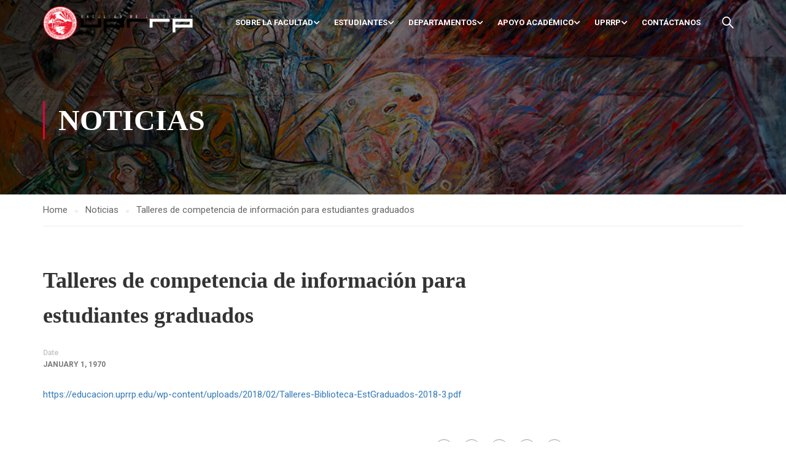

--- FILE ---
content_type: text/html; charset=UTF-8
request_url: https://educacion.uprrp.edu/blog/1970/01/01/talleres-de-competencia-de-informacion-para-estudiantes-graduados/
body_size: 64631
content:
<!DOCTYPE html>
<html itemscope itemtype="http://schema.org/WebPage" lang="en-US">
<head>
    <meta charset="UTF-8">
    <meta name="viewport" content="width=device-width, initial-scale=1">
    <link rel="profile" href="https://gmpg.org/xfn/11">
    <link rel="pingback" href="https://educacion.uprrp.edu/xmlrpc.php">
	<title>Talleres de competencia de información para estudiantes graduados &#8211; Facultad de Educación</title>
<meta name='robots' content='max-image-preview:large' />
<link rel='dns-prefetch' href='//fonts.googleapis.com' />
<link rel="alternate" type="application/rss+xml" title="Facultad de Educación &raquo; Feed" href="https://educacion.uprrp.edu/feed/" />
<style id='wp-img-auto-sizes-contain-inline-css' type='text/css'>
img:is([sizes=auto i],[sizes^="auto," i]){contain-intrinsic-size:3000px 1500px}
/*# sourceURL=wp-img-auto-sizes-contain-inline-css */
</style>
<link rel='stylesheet' id='embedpress-css-css' href='https://educacion.uprrp.edu/wp-content/plugins/embedpress/assets/css/embedpress.css?ver=1768419475' type='text/css' media='all' />
<link rel='stylesheet' id='embedpress-blocks-style-css' href='https://educacion.uprrp.edu/wp-content/plugins/embedpress/assets/css/blocks.build.css?ver=1768419475' type='text/css' media='all' />
<link rel='stylesheet' id='embedpress-lazy-load-css-css' href='https://educacion.uprrp.edu/wp-content/plugins/embedpress/assets/css/lazy-load.css?ver=1768419475' type='text/css' media='all' />
<link rel='stylesheet' id='wp-block-library-css' href='https://educacion.uprrp.edu/wp-includes/css/dist/block-library/style.min.css?ver=a178334a90d908e06ee8ab99dedc9ef3' type='text/css' media='all' />
<style id='wp-block-library-theme-inline-css' type='text/css'>
.wp-block-audio :where(figcaption){color:#555;font-size:13px;text-align:center}.is-dark-theme .wp-block-audio :where(figcaption){color:#ffffffa6}.wp-block-audio{margin:0 0 1em}.wp-block-code{border:1px solid #ccc;border-radius:4px;font-family:Menlo,Consolas,monaco,monospace;padding:.8em 1em}.wp-block-embed :where(figcaption){color:#555;font-size:13px;text-align:center}.is-dark-theme .wp-block-embed :where(figcaption){color:#ffffffa6}.wp-block-embed{margin:0 0 1em}.blocks-gallery-caption{color:#555;font-size:13px;text-align:center}.is-dark-theme .blocks-gallery-caption{color:#ffffffa6}:root :where(.wp-block-image figcaption){color:#555;font-size:13px;text-align:center}.is-dark-theme :root :where(.wp-block-image figcaption){color:#ffffffa6}.wp-block-image{margin:0 0 1em}.wp-block-pullquote{border-bottom:4px solid;border-top:4px solid;color:currentColor;margin-bottom:1.75em}.wp-block-pullquote :where(cite),.wp-block-pullquote :where(footer),.wp-block-pullquote__citation{color:currentColor;font-size:.8125em;font-style:normal;text-transform:uppercase}.wp-block-quote{border-left:.25em solid;margin:0 0 1.75em;padding-left:1em}.wp-block-quote cite,.wp-block-quote footer{color:currentColor;font-size:.8125em;font-style:normal;position:relative}.wp-block-quote:where(.has-text-align-right){border-left:none;border-right:.25em solid;padding-left:0;padding-right:1em}.wp-block-quote:where(.has-text-align-center){border:none;padding-left:0}.wp-block-quote.is-large,.wp-block-quote.is-style-large,.wp-block-quote:where(.is-style-plain){border:none}.wp-block-search .wp-block-search__label{font-weight:700}.wp-block-search__button{border:1px solid #ccc;padding:.375em .625em}:where(.wp-block-group.has-background){padding:1.25em 2.375em}.wp-block-separator.has-css-opacity{opacity:.4}.wp-block-separator{border:none;border-bottom:2px solid;margin-left:auto;margin-right:auto}.wp-block-separator.has-alpha-channel-opacity{opacity:1}.wp-block-separator:not(.is-style-wide):not(.is-style-dots){width:100px}.wp-block-separator.has-background:not(.is-style-dots){border-bottom:none;height:1px}.wp-block-separator.has-background:not(.is-style-wide):not(.is-style-dots){height:2px}.wp-block-table{margin:0 0 1em}.wp-block-table td,.wp-block-table th{word-break:normal}.wp-block-table :where(figcaption){color:#555;font-size:13px;text-align:center}.is-dark-theme .wp-block-table :where(figcaption){color:#ffffffa6}.wp-block-video :where(figcaption){color:#555;font-size:13px;text-align:center}.is-dark-theme .wp-block-video :where(figcaption){color:#ffffffa6}.wp-block-video{margin:0 0 1em}:root :where(.wp-block-template-part.has-background){margin-bottom:0;margin-top:0;padding:1.25em 2.375em}
/*# sourceURL=/wp-includes/css/dist/block-library/theme.min.css */
</style>
<style id='classic-theme-styles-inline-css' type='text/css'>
/*! This file is auto-generated */
.wp-block-button__link{color:#fff;background-color:#32373c;border-radius:9999px;box-shadow:none;text-decoration:none;padding:calc(.667em + 2px) calc(1.333em + 2px);font-size:1.125em}.wp-block-file__button{background:#32373c;color:#fff;text-decoration:none}
/*# sourceURL=/wp-includes/css/classic-themes.min.css */
</style>
<link rel='stylesheet' id='betterdocs-blocks-category-slate-layout-css' href='https://educacion.uprrp.edu/wp-content/plugins/betterdocs/assets/blocks/category-slate-layout/default.css?ver=4.3.4' type='text/css' media='all' />
<style id='global-styles-inline-css' type='text/css'>
:root{--wp--preset--aspect-ratio--square: 1;--wp--preset--aspect-ratio--4-3: 4/3;--wp--preset--aspect-ratio--3-4: 3/4;--wp--preset--aspect-ratio--3-2: 3/2;--wp--preset--aspect-ratio--2-3: 2/3;--wp--preset--aspect-ratio--16-9: 16/9;--wp--preset--aspect-ratio--9-16: 9/16;--wp--preset--color--black: #000000;--wp--preset--color--cyan-bluish-gray: #abb8c3;--wp--preset--color--white: #ffffff;--wp--preset--color--pale-pink: #f78da7;--wp--preset--color--vivid-red: #cf2e2e;--wp--preset--color--luminous-vivid-orange: #ff6900;--wp--preset--color--luminous-vivid-amber: #fcb900;--wp--preset--color--light-green-cyan: #7bdcb5;--wp--preset--color--vivid-green-cyan: #00d084;--wp--preset--color--pale-cyan-blue: #8ed1fc;--wp--preset--color--vivid-cyan-blue: #0693e3;--wp--preset--color--vivid-purple: #9b51e0;--wp--preset--color--primary: #e70033;--wp--preset--color--title: #333;--wp--preset--color--sub-title: #999;--wp--preset--color--border-input: #ddd;--wp--preset--gradient--vivid-cyan-blue-to-vivid-purple: linear-gradient(135deg,rgb(6,147,227) 0%,rgb(155,81,224) 100%);--wp--preset--gradient--light-green-cyan-to-vivid-green-cyan: linear-gradient(135deg,rgb(122,220,180) 0%,rgb(0,208,130) 100%);--wp--preset--gradient--luminous-vivid-amber-to-luminous-vivid-orange: linear-gradient(135deg,rgb(252,185,0) 0%,rgb(255,105,0) 100%);--wp--preset--gradient--luminous-vivid-orange-to-vivid-red: linear-gradient(135deg,rgb(255,105,0) 0%,rgb(207,46,46) 100%);--wp--preset--gradient--very-light-gray-to-cyan-bluish-gray: linear-gradient(135deg,rgb(238,238,238) 0%,rgb(169,184,195) 100%);--wp--preset--gradient--cool-to-warm-spectrum: linear-gradient(135deg,rgb(74,234,220) 0%,rgb(151,120,209) 20%,rgb(207,42,186) 40%,rgb(238,44,130) 60%,rgb(251,105,98) 80%,rgb(254,248,76) 100%);--wp--preset--gradient--blush-light-purple: linear-gradient(135deg,rgb(255,206,236) 0%,rgb(152,150,240) 100%);--wp--preset--gradient--blush-bordeaux: linear-gradient(135deg,rgb(254,205,165) 0%,rgb(254,45,45) 50%,rgb(107,0,62) 100%);--wp--preset--gradient--luminous-dusk: linear-gradient(135deg,rgb(255,203,112) 0%,rgb(199,81,192) 50%,rgb(65,88,208) 100%);--wp--preset--gradient--pale-ocean: linear-gradient(135deg,rgb(255,245,203) 0%,rgb(182,227,212) 50%,rgb(51,167,181) 100%);--wp--preset--gradient--electric-grass: linear-gradient(135deg,rgb(202,248,128) 0%,rgb(113,206,126) 100%);--wp--preset--gradient--midnight: linear-gradient(135deg,rgb(2,3,129) 0%,rgb(40,116,252) 100%);--wp--preset--font-size--small: 13px;--wp--preset--font-size--medium: 20px;--wp--preset--font-size--large: 28px;--wp--preset--font-size--x-large: 42px;--wp--preset--font-size--normal: 15px;--wp--preset--font-size--huge: 36px;--wp--preset--spacing--20: 0.44rem;--wp--preset--spacing--30: 0.67rem;--wp--preset--spacing--40: 1rem;--wp--preset--spacing--50: 1.5rem;--wp--preset--spacing--60: 2.25rem;--wp--preset--spacing--70: 3.38rem;--wp--preset--spacing--80: 5.06rem;--wp--preset--shadow--natural: 6px 6px 9px rgba(0, 0, 0, 0.2);--wp--preset--shadow--deep: 12px 12px 50px rgba(0, 0, 0, 0.4);--wp--preset--shadow--sharp: 6px 6px 0px rgba(0, 0, 0, 0.2);--wp--preset--shadow--outlined: 6px 6px 0px -3px rgb(255, 255, 255), 6px 6px rgb(0, 0, 0);--wp--preset--shadow--crisp: 6px 6px 0px rgb(0, 0, 0);}:where(.is-layout-flex){gap: 0.5em;}:where(.is-layout-grid){gap: 0.5em;}body .is-layout-flex{display: flex;}.is-layout-flex{flex-wrap: wrap;align-items: center;}.is-layout-flex > :is(*, div){margin: 0;}body .is-layout-grid{display: grid;}.is-layout-grid > :is(*, div){margin: 0;}:where(.wp-block-columns.is-layout-flex){gap: 2em;}:where(.wp-block-columns.is-layout-grid){gap: 2em;}:where(.wp-block-post-template.is-layout-flex){gap: 1.25em;}:where(.wp-block-post-template.is-layout-grid){gap: 1.25em;}.has-black-color{color: var(--wp--preset--color--black) !important;}.has-cyan-bluish-gray-color{color: var(--wp--preset--color--cyan-bluish-gray) !important;}.has-white-color{color: var(--wp--preset--color--white) !important;}.has-pale-pink-color{color: var(--wp--preset--color--pale-pink) !important;}.has-vivid-red-color{color: var(--wp--preset--color--vivid-red) !important;}.has-luminous-vivid-orange-color{color: var(--wp--preset--color--luminous-vivid-orange) !important;}.has-luminous-vivid-amber-color{color: var(--wp--preset--color--luminous-vivid-amber) !important;}.has-light-green-cyan-color{color: var(--wp--preset--color--light-green-cyan) !important;}.has-vivid-green-cyan-color{color: var(--wp--preset--color--vivid-green-cyan) !important;}.has-pale-cyan-blue-color{color: var(--wp--preset--color--pale-cyan-blue) !important;}.has-vivid-cyan-blue-color{color: var(--wp--preset--color--vivid-cyan-blue) !important;}.has-vivid-purple-color{color: var(--wp--preset--color--vivid-purple) !important;}.has-black-background-color{background-color: var(--wp--preset--color--black) !important;}.has-cyan-bluish-gray-background-color{background-color: var(--wp--preset--color--cyan-bluish-gray) !important;}.has-white-background-color{background-color: var(--wp--preset--color--white) !important;}.has-pale-pink-background-color{background-color: var(--wp--preset--color--pale-pink) !important;}.has-vivid-red-background-color{background-color: var(--wp--preset--color--vivid-red) !important;}.has-luminous-vivid-orange-background-color{background-color: var(--wp--preset--color--luminous-vivid-orange) !important;}.has-luminous-vivid-amber-background-color{background-color: var(--wp--preset--color--luminous-vivid-amber) !important;}.has-light-green-cyan-background-color{background-color: var(--wp--preset--color--light-green-cyan) !important;}.has-vivid-green-cyan-background-color{background-color: var(--wp--preset--color--vivid-green-cyan) !important;}.has-pale-cyan-blue-background-color{background-color: var(--wp--preset--color--pale-cyan-blue) !important;}.has-vivid-cyan-blue-background-color{background-color: var(--wp--preset--color--vivid-cyan-blue) !important;}.has-vivid-purple-background-color{background-color: var(--wp--preset--color--vivid-purple) !important;}.has-black-border-color{border-color: var(--wp--preset--color--black) !important;}.has-cyan-bluish-gray-border-color{border-color: var(--wp--preset--color--cyan-bluish-gray) !important;}.has-white-border-color{border-color: var(--wp--preset--color--white) !important;}.has-pale-pink-border-color{border-color: var(--wp--preset--color--pale-pink) !important;}.has-vivid-red-border-color{border-color: var(--wp--preset--color--vivid-red) !important;}.has-luminous-vivid-orange-border-color{border-color: var(--wp--preset--color--luminous-vivid-orange) !important;}.has-luminous-vivid-amber-border-color{border-color: var(--wp--preset--color--luminous-vivid-amber) !important;}.has-light-green-cyan-border-color{border-color: var(--wp--preset--color--light-green-cyan) !important;}.has-vivid-green-cyan-border-color{border-color: var(--wp--preset--color--vivid-green-cyan) !important;}.has-pale-cyan-blue-border-color{border-color: var(--wp--preset--color--pale-cyan-blue) !important;}.has-vivid-cyan-blue-border-color{border-color: var(--wp--preset--color--vivid-cyan-blue) !important;}.has-vivid-purple-border-color{border-color: var(--wp--preset--color--vivid-purple) !important;}.has-vivid-cyan-blue-to-vivid-purple-gradient-background{background: var(--wp--preset--gradient--vivid-cyan-blue-to-vivid-purple) !important;}.has-light-green-cyan-to-vivid-green-cyan-gradient-background{background: var(--wp--preset--gradient--light-green-cyan-to-vivid-green-cyan) !important;}.has-luminous-vivid-amber-to-luminous-vivid-orange-gradient-background{background: var(--wp--preset--gradient--luminous-vivid-amber-to-luminous-vivid-orange) !important;}.has-luminous-vivid-orange-to-vivid-red-gradient-background{background: var(--wp--preset--gradient--luminous-vivid-orange-to-vivid-red) !important;}.has-very-light-gray-to-cyan-bluish-gray-gradient-background{background: var(--wp--preset--gradient--very-light-gray-to-cyan-bluish-gray) !important;}.has-cool-to-warm-spectrum-gradient-background{background: var(--wp--preset--gradient--cool-to-warm-spectrum) !important;}.has-blush-light-purple-gradient-background{background: var(--wp--preset--gradient--blush-light-purple) !important;}.has-blush-bordeaux-gradient-background{background: var(--wp--preset--gradient--blush-bordeaux) !important;}.has-luminous-dusk-gradient-background{background: var(--wp--preset--gradient--luminous-dusk) !important;}.has-pale-ocean-gradient-background{background: var(--wp--preset--gradient--pale-ocean) !important;}.has-electric-grass-gradient-background{background: var(--wp--preset--gradient--electric-grass) !important;}.has-midnight-gradient-background{background: var(--wp--preset--gradient--midnight) !important;}.has-small-font-size{font-size: var(--wp--preset--font-size--small) !important;}.has-medium-font-size{font-size: var(--wp--preset--font-size--medium) !important;}.has-large-font-size{font-size: var(--wp--preset--font-size--large) !important;}.has-x-large-font-size{font-size: var(--wp--preset--font-size--x-large) !important;}
:where(.wp-block-post-template.is-layout-flex){gap: 1.25em;}:where(.wp-block-post-template.is-layout-grid){gap: 1.25em;}
:where(.wp-block-term-template.is-layout-flex){gap: 1.25em;}:where(.wp-block-term-template.is-layout-grid){gap: 1.25em;}
:where(.wp-block-columns.is-layout-flex){gap: 2em;}:where(.wp-block-columns.is-layout-grid){gap: 2em;}
:root :where(.wp-block-pullquote){font-size: 1.5em;line-height: 1.6;}
/*# sourceURL=global-styles-inline-css */
</style>
<link rel='stylesheet' id='dashicons-css' href='https://educacion.uprrp.edu/wp-includes/css/dashicons.min.css?ver=a178334a90d908e06ee8ab99dedc9ef3' type='text/css' media='all' />
<link rel='stylesheet' id='thim-fontgoogle-default-css' href='https://fonts.googleapis.com/css2?family=Roboto%3Awght%40300%3B400%3B500%3B700&#038;display=swap&#038;ver=5.0.4' type='text/css' media='all' />
<link rel='stylesheet' id='font-awesome-5-all-css' href='https://educacion.uprrp.edu/wp-content/themes/eduma/assets/css/all.min.css?ver=5.0.4' type='text/css' media='all' />
<link rel='stylesheet' id='font-awesome-4-shim-css' href='https://educacion.uprrp.edu/wp-content/themes/eduma/assets/css/v4-shims.min.css?ver=5.0.4' type='text/css' media='all' />
<link rel='stylesheet' id='thim-ekit-font-icon-css' href='https://educacion.uprrp.edu/wp-content/themes/eduma/assets/css/thim-ekits-icons.min.css?ver=5.0.4' type='text/css' media='all' />
<link rel='stylesheet' id='thim-style-css' href='https://educacion.uprrp.edu/wp-content/themes/eduma/style.css?ver=5.0.4' type='text/css' media='all' />
<style id='thim-style-inline-css' type='text/css'>
:root{ --thim-body-primary-color:#e70033;--thim_body_primary_color_rgb:231,0,51;--thim-body-secondary-color:#7f7f7f;--thim-button-text-color:#333;--thim-button-hover-color:#666666;--thim_button_hover_color_rgb:102,102,102;--thim-border-color:#eee;--top-info-course-background_color:#273044;--top-info-course-text_color:#fff;--thim-footer-font-title-font-size:14px;--thim-footer-font-title-line-height:40px;--thim-footer-font-title-text-transform:uppercase;--thim-top-heading-title-align:left;--thim-top-heading-title-font-size-desktop:48px;--thim-top-heading-title-font-size-mobile:35px;--thim-top-heading-title-font-text-transform:uppercase;--thim-top-heading-title-font-weight:bold;--thim-top-heading-padding-top:90px;--thim-top-heading-padding-bottom:90px;--thim-top-heading-padding-top-mobile:50px;--thim-top-heading-padding-bottom-mobile:50px;--thim-breacrumb-font-size:1em;--thim-breacrumb-color:#666;--thim-course-price-color:#f24c0a;--thim-width-logo:250px;--thim-bg-color-toolbar:#111;--thim-text-color-toolbar:#ffffff;--thim-link-color-toolbar:#fff;--thim-link-hover-color-toolbar:#fff;--thim-toolbar-font-size:12px;--thim-toolbar-line-height:25px;--thim-toolbar-text-transform:none;--thim-toolbar-font-weight:600;--thim-toolbar-border-type:dashed;--thim-toolbar-border-size:1px;--thim-link-color-toolbar-border-button:#ddd;--thim-bg-main-menu-color:rgba(255,255,255,0);--thim-main-menu-font-size:13px;--thim-main-menu-line-height:1.3em;--thim-main-menu-text-transform:uppercase;--thim-main-menu-font-weight:600;--thim-main-menu-text-color:#ffffff;--thim_main_menu_text_color_rgb:255,255,255;--thim-main-menu-text-hover-color:#ffffff;--thim-sticky-bg-main-menu-color:#fff;--thim-sticky-main-menu-text-color:#333;--thim_sticky_main_menu_text_color_rgb:51,3,;--thim-sticky-main-menu-text-hover-color:#333;--thim-sub-menu-bg-color:#ffffff;--thim-sub-menu-border-color:rgba(43,43,43,0);--thim-sub-menu-text-color:#999;--thim-sub-menu-text-color-hover:#333;--thim-bg-mobile-menu-color:#232323;--thim-mobile-menu-text-color:#777;--thim-mobile-menu-text-hover-color:#fff;--thim-footer-font-title-font-weight:700;--thim-bg-switch-layout-style:#f5f5f5;--thim-padding-switch-layout-style:10px;--thim-font-body-font-family:Roboto;--thim-font-body-variant:400;--thim-font-body-font-size:15px;--thim-font-body-line-height:1.7em;--thim-font-body-color:#666666;--thim-font-title-font-family:Roboto Slab;--thim-font-title-color:#333333;--thim-font-title-variant:700;--thim-font-h1-font-size:36px;--thim-font-h1-line-height:1.6em;--thim-font-h1-text-transform:none;--thim-font-h2-font-size:28px;--thim-font-h2-line-height:1.6em;--thim-font-h2-text-transform:none;--thim-font-h3-font-size:24px;--thim-font-h3-line-height:1.6em;--thim-font-h3-text-transform:none;--thim-font-h4-font-size:18px;--thim-font-h4-line-height:1.6em;--thim-font-h4-text-transform:none;--thim-font-h5-font-size:16px;--thim-font-h5-line-height:1.6em;--thim-font-h5-text-transform:none;--thim-font-h6-font-size:16px;--thim-font-h6-line-height:1.4em;--thim-font-h6-text-transform:none;--thim-preload-style-background:#ffffff;--thim-preload-style-color:#e70033;--thim-footer-bg-color:#111111;--thim-footer-color-title:#ffffff;--thim-footer-color-text:#ffffff;--thim-footer-color-link:#ffffff;--thim-footer-color-hover:#ffb606;--thim-copyright-bg-color:#111;--thim-copyright-text-color:#999;--thim-copyright-border-color:#222;--thim-bg-pattern:url("https://educacion.uprrp.edu/wp-content/themes/eduma/images/patterns/pattern1.png");--thim-bg-repeat:no-repeat;--thim-bg-position:center;--thim-bg-attachment:inherit;--thim-bg-size:inherit;--thim-footer-bg-repeat:no-repeat;--thim-footer-bg-position:center;--thim-footer-bg-size:inherit;--thim-footer-bg-attachment:inherit;--thim-body-bg-color:#fff;} .test-class{color:red;} 
/*# sourceURL=thim-style-inline-css */
</style>
<script type="text/javascript" src="https://educacion.uprrp.edu/wp-includes/js/jquery/jquery.min.js?ver=3.7.1" id="jquery-core-js"></script>
<script type="text/javascript" src="https://educacion.uprrp.edu/wp-includes/js/jquery/jquery-migrate.min.js?ver=3.4.1" id="jquery-migrate-js"></script>
<link rel="https://api.w.org/" href="https://educacion.uprrp.edu/wp-json/" /><link rel="alternate" title="JSON" type="application/json" href="https://educacion.uprrp.edu/wp-json/wp/v2/posts/78" /><link rel="EditURI" type="application/rsd+xml" title="RSD" href="https://educacion.uprrp.edu/xmlrpc.php?rsd" />

<link rel="canonical" href="https://educacion.uprrp.edu/blog/1970/01/01/talleres-de-competencia-de-informacion-para-estudiantes-graduados/" />
<link rel='shortlink' href='https://educacion.uprrp.edu/?p=78' />
<style id="essential-blocks-global-styles">
            :root {
                --eb-global-primary-color: #101828;
--eb-global-secondary-color: #475467;
--eb-global-tertiary-color: #98A2B3;
--eb-global-text-color: #475467;
--eb-global-heading-color: #1D2939;
--eb-global-link-color: #444CE7;
--eb-global-background-color: #F9FAFB;
--eb-global-button-text-color: #FFFFFF;
--eb-global-button-background-color: #101828;
--eb-gradient-primary-color: linear-gradient(90deg, hsla(259, 84%, 78%, 1) 0%, hsla(206, 67%, 75%, 1) 100%);
--eb-gradient-secondary-color: linear-gradient(90deg, hsla(18, 76%, 85%, 1) 0%, hsla(203, 69%, 84%, 1) 100%);
--eb-gradient-tertiary-color: linear-gradient(90deg, hsla(248, 21%, 15%, 1) 0%, hsla(250, 14%, 61%, 1) 100%);
--eb-gradient-background-color: linear-gradient(90deg, rgb(250, 250, 250) 0%, rgb(233, 233, 233) 49%, rgb(244, 243, 243) 100%);

                --eb-tablet-breakpoint: 1024px;
--eb-mobile-breakpoint: 767px;

            }
            
            
        </style><meta name="generator" content="Elementor 3.34.1; features: additional_custom_breakpoints; settings: css_print_method-external, google_font-enabled, font_display-auto">
			<style>
				.e-con.e-parent:nth-of-type(n+4):not(.e-lazyloaded):not(.e-no-lazyload),
				.e-con.e-parent:nth-of-type(n+4):not(.e-lazyloaded):not(.e-no-lazyload) * {
					background-image: none !important;
				}
				@media screen and (max-height: 1024px) {
					.e-con.e-parent:nth-of-type(n+3):not(.e-lazyloaded):not(.e-no-lazyload),
					.e-con.e-parent:nth-of-type(n+3):not(.e-lazyloaded):not(.e-no-lazyload) * {
						background-image: none !important;
					}
				}
				@media screen and (max-height: 640px) {
					.e-con.e-parent:nth-of-type(n+2):not(.e-lazyloaded):not(.e-no-lazyload),
					.e-con.e-parent:nth-of-type(n+2):not(.e-lazyloaded):not(.e-no-lazyload) * {
						background-image: none !important;
					}
				}
			</style>
			<meta name="generator" content="Powered by Slider Revolution 6.5.21 - responsive, Mobile-Friendly Slider Plugin for WordPress with comfortable drag and drop interface." />
<link rel="icon" href="https://educacion.uprrp.edu/wp-content/uploads/2020/10/cropped-gallo-32x32.png" sizes="32x32" />
<link rel="icon" href="https://educacion.uprrp.edu/wp-content/uploads/2020/10/cropped-gallo-192x192.png" sizes="192x192" />
<link rel="apple-touch-icon" href="https://educacion.uprrp.edu/wp-content/uploads/2020/10/cropped-gallo-180x180.png" />
<meta name="msapplication-TileImage" content="https://educacion.uprrp.edu/wp-content/uploads/2020/10/cropped-gallo-270x270.png" />
<script>function setREVStartSize(e){
			//window.requestAnimationFrame(function() {
				window.RSIW = window.RSIW===undefined ? window.innerWidth : window.RSIW;
				window.RSIH = window.RSIH===undefined ? window.innerHeight : window.RSIH;
				try {
					var pw = document.getElementById(e.c).parentNode.offsetWidth,
						newh;
					pw = pw===0 || isNaN(pw) ? window.RSIW : pw;
					e.tabw = e.tabw===undefined ? 0 : parseInt(e.tabw);
					e.thumbw = e.thumbw===undefined ? 0 : parseInt(e.thumbw);
					e.tabh = e.tabh===undefined ? 0 : parseInt(e.tabh);
					e.thumbh = e.thumbh===undefined ? 0 : parseInt(e.thumbh);
					e.tabhide = e.tabhide===undefined ? 0 : parseInt(e.tabhide);
					e.thumbhide = e.thumbhide===undefined ? 0 : parseInt(e.thumbhide);
					e.mh = e.mh===undefined || e.mh=="" || e.mh==="auto" ? 0 : parseInt(e.mh,0);
					if(e.layout==="fullscreen" || e.l==="fullscreen")
						newh = Math.max(e.mh,window.RSIH);
					else{
						e.gw = Array.isArray(e.gw) ? e.gw : [e.gw];
						for (var i in e.rl) if (e.gw[i]===undefined || e.gw[i]===0) e.gw[i] = e.gw[i-1];
						e.gh = e.el===undefined || e.el==="" || (Array.isArray(e.el) && e.el.length==0)? e.gh : e.el;
						e.gh = Array.isArray(e.gh) ? e.gh : [e.gh];
						for (var i in e.rl) if (e.gh[i]===undefined || e.gh[i]===0) e.gh[i] = e.gh[i-1];
											
						var nl = new Array(e.rl.length),
							ix = 0,
							sl;
						e.tabw = e.tabhide>=pw ? 0 : e.tabw;
						e.thumbw = e.thumbhide>=pw ? 0 : e.thumbw;
						e.tabh = e.tabhide>=pw ? 0 : e.tabh;
						e.thumbh = e.thumbhide>=pw ? 0 : e.thumbh;
						for (var i in e.rl) nl[i] = e.rl[i]<window.RSIW ? 0 : e.rl[i];
						sl = nl[0];
						for (var i in nl) if (sl>nl[i] && nl[i]>0) { sl = nl[i]; ix=i;}
						var m = pw>(e.gw[ix]+e.tabw+e.thumbw) ? 1 : (pw-(e.tabw+e.thumbw)) / (e.gw[ix]);
						newh =  (e.gh[ix] * m) + (e.tabh + e.thumbh);
					}
					var el = document.getElementById(e.c);
					if (el!==null && el) el.style.height = newh+"px";
					el = document.getElementById(e.c+"_wrapper");
					if (el!==null && el) {
						el.style.height = newh+"px";
						el.style.display = "block";
					}
				} catch(e){
					console.log("Failure at Presize of Slider:" + e)
				}
			//});
		  };</script>
		<script type="text/javascript">
			if (typeof ajaxurl === 'undefined') {
				/* <![CDATA[ */
				var ajaxurl = "https://educacion.uprrp.edu/wp-admin/admin-ajax.php"
				/* ]]> */
			}
		</script>
		</head>
<body data-rsssl=1 class="wp-singular post-template-default single single-post postid-78 single-format-standard wp-embed-responsive wp-theme-eduma group-blog thim-body-load-overlay bg-boxed-image learnpress-v4 elementor-default elementor-kit-247 modula-best-grid-gallery" id="thim-body">

<!-- Mobile Menu-->
 
    <div class="mobile-menu-wrapper">
        <div class="mobile-menu-inner">
            <div class="icon-wrapper">
                <div class="menu-mobile-effect navbar-toggle close-icon" data-effect="mobile-effect">
                    <span class="icon-bar"></span>
                    <span class="icon-bar"></span>
                    <span class="icon-bar"></span>
                </div>
            </div>
            <nav class="mobile-menu-container mobile-effect">
                <ul class="nav navbar-nav">
	<li id="menu-item-315" class="menu-item menu-item-type-post_type menu-item-object-page menu-item-has-children menu-item-315"><a href="https://educacion.uprrp.edu/decanato-de-asuntos-estudiantiles/">Sobre la Facultad</a>
<ul class="sub-menu">
	<li id="menu-item-345" class="menu-item menu-item-type-custom menu-item-object-custom menu-item-345"><a href="https://educacion.uprrp.edu/administracion/">Mensaje de la Decana</a></li>
	<li id="menu-item-347" class="menu-item menu-item-type-custom menu-item-object-custom menu-item-347"><a href="https://educacion.uprrp.edu/historia/">Historia de la Facultad</a></li>
	<li id="menu-item-346" class="menu-item menu-item-type-custom menu-item-object-custom menu-item-346"><a href="https://educacion.uprrp.edu/mision-vision-y-perfil/">Misión y Visión</a></li>
	<li id="menu-item-9817" class="menu-item menu-item-type-post_type menu-item-object-page menu-item-9817"><a href="https://educacion.uprrp.edu/pcmas-2/">PCMAS</a></li>
	<li id="menu-item-350" class="menu-item menu-item-type-custom menu-item-object-custom menu-item-350"><a href="https://educacion.uprrp.edu/publicaciones/">Publicaciones</a></li>
	<li id="menu-item-2340" class="menu-item menu-item-type-custom menu-item-object-custom menu-item-2340"><a href="https://educacion.uprrp.edu/caep/">CAEP</a></li>
	<li id="menu-item-3429" class="menu-item menu-item-type-post_type menu-item-object-page menu-item-3429"><a href="https://educacion.uprrp.edu/elementor-3289/">Equidad y Perspectiva de Género en la Educación</a></li>
	<li id="menu-item-8458" class="menu-item menu-item-type-custom menu-item-object-custom menu-item-8458"><a href="https://educacion.uprrp.edu/wp-content/uploads/2024/05/CSA-64-2022-2023.pdf">Política de Integridad Académica UPRRP</a></li>
	<li id="menu-item-9545" class="menu-item menu-item-type-post_type menu-item-object-page menu-item-9545"><a href="https://educacion.uprrp.edu/directorio-facultad/">Directorio</a></li>
</ul>
</li>
<li id="menu-item-340" class="menu-item menu-item-type-custom menu-item-object-custom menu-item-home menu-item-has-children menu-item-340"><a href="https://educacion.uprrp.edu">Estudiantes</a>
<ul class="sub-menu">
	<li id="menu-item-353" class="menu-item menu-item-type-custom menu-item-object-custom menu-item-353"><a href="https://educacion.uprrp.edu/decanato-de-asuntos-estudiantiles/">Decanato de Asuntos Estudiantiles</a></li>
	<li id="menu-item-9379" class="menu-item menu-item-type-post_type menu-item-object-page menu-item-9379"><a href="https://educacion.uprrp.edu/secuencias-curriculares/">Secuencias curriculares</a></li>
	<li id="menu-item-9622" class="menu-item menu-item-type-post_type menu-item-object-page menu-item-9622"><a href="https://educacion.uprrp.edu/perfil-del-egresado/">Áreas de oportunidad y empleo</a></li>
	<li id="menu-item-354" class="menu-item menu-item-type-custom menu-item-object-custom menu-item-354"><a href="https://educacion.uprrp.edu/practica-docente-2/">Práctica Docente</a></li>
	<li id="menu-item-357" class="menu-item menu-item-type-custom menu-item-object-custom menu-item-357"><a href="https://sites.google.com/a/upr.edu/portae/">Porta-e</a></li>
	<li id="menu-item-758" class="menu-item menu-item-type-custom menu-item-object-custom menu-item-758"><a href="https://www.facebook.com/Consejo.Educacion">Consejo de Estudiantes de la Facultad de Educación</a></li>
	<li id="menu-item-759" class="menu-item menu-item-type-custom menu-item-object-custom menu-item-759"><a href="https://www.uprrp.edu/oficina-registrador/">Oficina del Registrador</a></li>
	<li id="menu-item-760" class="menu-item menu-item-type-custom menu-item-object-custom menu-item-760"><a href="http://estudiantes.uprrp.edu/asistencia-economica/">Oficina de Asistencia Económica</a></li>
	<li id="menu-item-761" class="menu-item menu-item-type-custom menu-item-object-custom menu-item-761"><a href="https://estudiantes.uprrp.edu/osei/">Oficina de Servicios a Estudiantes con Impedimentos</a></li>
	<li id="menu-item-762" class="menu-item menu-item-type-custom menu-item-object-custom menu-item-762"><a href="http://cea.uprrp.edu/wp-content/uploads/2017/01/Presentaci%C3%B3n-Servicios-y-Procesos-para-Acomodos-Razonables.-12-de-enero-de-2017.pdf">Oficina de Asuntos para las Personas con Impedimentos OAPI</a></li>
</ul>
</li>
<li id="menu-item-342" class="menu-item menu-item-type-custom menu-item-object-custom menu-item-has-children menu-item-342"><a>Departamentos</a>
<ul class="sub-menu">
	<li id="menu-item-2174" class="menu-item menu-item-type-custom menu-item-object-custom menu-item-2174"><a href="https://educacion.uprrp.edu/programas-y-ensenanza/">Programas y Enseñanza</a></li>
	<li id="menu-item-2175" class="menu-item menu-item-type-custom menu-item-object-custom menu-item-2175"><a href="https://educacion.uprrp.edu/fundamentos-de-la-educacion/">Fundamentos de la Educación</a></li>
	<li id="menu-item-2186" class="menu-item menu-item-type-custom menu-item-object-custom menu-item-2186"><a href="https://educacion.uprrp.edu/edfi">Educación Física y Recreación</a></li>
	<li id="menu-item-362" class="menu-item menu-item-type-custom menu-item-object-custom menu-item-362"><a href="http://ege.uprrp.edu">Departamento de Estudios Graduados en Educación</a></li>
</ul>
</li>
<li id="menu-item-341" class="menu-item menu-item-type-custom menu-item-object-custom menu-item-home menu-item-has-children menu-item-341"><a href="https://educacion.uprrp.edu">Apoyo académico</a>
<ul class="sub-menu">
	<li id="menu-item-764" class="menu-item menu-item-type-custom menu-item-object-custom menu-item-764"><a href="http://estudiantes.uprrp.edu/departamento-de-consejeria-para-el-desarrollo-estudiantil/">Departamento de Consejería para el Desarrollo Estudiantil</a></li>
	<li id="menu-item-358" class="menu-item menu-item-type-custom menu-item-object-custom menu-item-358"><a href="http://cie.uprrp.edu">Centro de Investigaciones Educativas</a></li>
	<li id="menu-item-359" class="menu-item menu-item-type-custom menu-item-object-custom menu-item-359"><a href="https://ege.uprrp.edu/?page_id=2583">Centro de Investigaciones Graduadas</a></li>
	<li id="menu-item-360" class="menu-item menu-item-type-custom menu-item-object-custom menu-item-360"><a href="http://uprrp.libguides.com/bibliotecagerardosellessola">Biblioteca Gerardo Sellés Solá</a></li>
	<li id="menu-item-778" class="menu-item menu-item-type-custom menu-item-object-custom menu-item-778"><a href="https://educacion.uprrp.edu/update-2/">Unidad de Producción Digital y Apoyo Tecnológico para la Enseñanza</a></li>
	<li id="menu-item-1129" class="menu-item menu-item-type-custom menu-item-object-custom menu-item-1129"><a href="https://educacion.uprrp.edu/wp-content/uploads/2020/01/CREPD-1.pdf">Centro de Recursos para Estudiantes de Práctica Docente</a></li>
	<li id="menu-item-770" class="menu-item menu-item-type-post_type menu-item-object-page menu-item-770"><a href="https://educacion.uprrp.edu/cotec-2/">Recursos en tecnología</a></li>
	<li id="menu-item-766" class="menu-item menu-item-type-custom menu-item-object-custom menu-item-766"><a href="http://estudiantes.uprrp.edu/servicios-al-estudiante/laboratorio-de-infantes/">Laboratorio de Infantes</a></li>
</ul>
</li>
<li id="menu-item-2556" class="menu-item menu-item-type-custom menu-item-object-custom menu-item-has-children menu-item-2556"><a href="http://www.uprrp.edu">UPRRP</a>
<ul class="sub-menu">
	<li id="menu-item-780" class="menu-item menu-item-type-custom menu-item-object-custom menu-item-780"><a href="https://portal.upr.edu/uprrp/portal.php?a=rea_login">Portal UPR</a></li>
	<li id="menu-item-343" class="menu-item menu-item-type-custom menu-item-object-custom menu-item-343"><a href="https://miupi.uprrp.edu/">MIIUPI</a></li>
	<li id="menu-item-779" class="menu-item menu-item-type-custom menu-item-object-custom menu-item-779"><a href="https://www.upr.edu/correo-institucional/">Correo Institucional</a></li>
	<li id="menu-item-361" class="menu-item menu-item-type-custom menu-item-object-custom menu-item-361"><a href="https://www.upr.edu/biblioteca-rrp/">Sistema de Bibliotecas</a></li>
	<li id="menu-item-765" class="menu-item menu-item-type-custom menu-item-object-custom menu-item-765"><a href="https://www.facebook.com/tuconsejo.org/">Consejo General de Estudiantes del Recinto de Río Piedras</a></li>
	<li id="menu-item-6221" class="menu-item menu-item-type-custom menu-item-object-custom menu-item-6221"><a href="https://educacion.uprrp.edu/wp-content/uploads/2023/10/Solicitud_Uso_Instalaciones_UPRRP_FINAL31.oct_.23.pdf">Solicitud de anfiteatros y vestíbulos</a></li>
	<li id="menu-item-1130" class="menu-item menu-item-type-custom menu-item-object-custom menu-item-1130"><a href="http://helpdesk.uprrp.edu:9675/portal">Portal Mesa de Ayuda del DTAA</a></li>
	<li id="menu-item-763" class="menu-item menu-item-type-custom menu-item-object-custom menu-item-763"><a href="http://internacionales.uprrp.edu/">Relaciones Internacionales</a></li>
	<li id="menu-item-769" class="menu-item menu-item-type-custom menu-item-object-custom menu-item-769"><a href="http://estudiantes.uprrp.edu/programa-de-reclutamiento-y-retencion-para-el-exito-estudiantil/">Programa de Reclutamiento y Retención para el Éxito Estudiantil</a></li>
	<li id="menu-item-767" class="menu-item menu-item-type-custom menu-item-object-custom menu-item-767"><a href="http://estudiantes.uprrp.edu/wp-content/uploads/2014/06/Opusculo.pdf">Servicios Médicos</a></li>
</ul>
</li>
<li id="menu-item-344" class="menu-item menu-item-type-custom menu-item-object-custom menu-item-344"><a href="https://educacion.uprrp.edu/contactanos/">Contáctanos</a></li>
</ul>            </nav>
        </div>
    </div>
 
<div id="wrapper-container" class="wrapper-container">
    <div class="content-pusher">
        <header id="masthead" class="site-header affix-top bg-custom-sticky sticky-header header_overlay header_v1 noline_menu_active">
			<!-- <div class="main-menu"> -->
<div class="thim-nav-wrapper container">
	<div class="row">
		<div class="navigation col-sm-12">
			<div class="tm-table">
				<div class="width-logo table-cell sm-logo">
					<a href="https://educacion.uprrp.edu/" title="Facultad de Educación - Universidad de Puerto Rico, Recinto de Río Piedras" rel="home" class="thim-logo"><img src="https://educacion.uprrp.edu/wp-content/uploads/2020/10/uprrp-educ.png" alt="Facultad de Educación"  data-sticky="https://educacion.uprrp.edu/wp-content/uploads/2020/10/uprrp-educ-sticky.png"></a>				</div>

                <nav class="width-navigation table-cell table-right">
                    <ul class="nav navbar-nav menu-main-menu thim-ekits-menu__nav">
	<li class="menu-item menu-item-type-post_type menu-item-object-page menu-item-has-children menu-item-315"><a href="https://educacion.uprrp.edu/decanato-de-asuntos-estudiantiles/">Sobre la Facultad</a>
<ul class="sub-menu">
	<li class="menu-item menu-item-type-custom menu-item-object-custom menu-item-345"><a href="https://educacion.uprrp.edu/administracion/">Mensaje de la Decana</a></li>
	<li class="menu-item menu-item-type-custom menu-item-object-custom menu-item-347"><a href="https://educacion.uprrp.edu/historia/">Historia de la Facultad</a></li>
	<li class="menu-item menu-item-type-custom menu-item-object-custom menu-item-346"><a href="https://educacion.uprrp.edu/mision-vision-y-perfil/">Misión y Visión</a></li>
	<li class="menu-item menu-item-type-post_type menu-item-object-page menu-item-9817"><a href="https://educacion.uprrp.edu/pcmas-2/">PCMAS</a></li>
	<li class="menu-item menu-item-type-custom menu-item-object-custom menu-item-350"><a href="https://educacion.uprrp.edu/publicaciones/">Publicaciones</a></li>
	<li class="menu-item menu-item-type-custom menu-item-object-custom menu-item-2340"><a href="https://educacion.uprrp.edu/caep/">CAEP</a></li>
	<li class="menu-item menu-item-type-post_type menu-item-object-page menu-item-3429"><a href="https://educacion.uprrp.edu/elementor-3289/">Equidad y Perspectiva de Género en la Educación</a></li>
	<li class="menu-item menu-item-type-custom menu-item-object-custom menu-item-8458"><a href="https://educacion.uprrp.edu/wp-content/uploads/2024/05/CSA-64-2022-2023.pdf">Política de Integridad Académica UPRRP</a></li>
	<li class="menu-item menu-item-type-post_type menu-item-object-page menu-item-9545"><a href="https://educacion.uprrp.edu/directorio-facultad/">Directorio</a></li>
</ul>
</li>
<li class="menu-item menu-item-type-custom menu-item-object-custom menu-item-home menu-item-has-children menu-item-340"><a href="https://educacion.uprrp.edu">Estudiantes</a>
<ul class="sub-menu">
	<li class="menu-item menu-item-type-custom menu-item-object-custom menu-item-353"><a href="https://educacion.uprrp.edu/decanato-de-asuntos-estudiantiles/">Decanato de Asuntos Estudiantiles</a></li>
	<li class="menu-item menu-item-type-post_type menu-item-object-page menu-item-9379"><a href="https://educacion.uprrp.edu/secuencias-curriculares/">Secuencias curriculares</a></li>
	<li class="menu-item menu-item-type-post_type menu-item-object-page menu-item-9622"><a href="https://educacion.uprrp.edu/perfil-del-egresado/">Áreas de oportunidad y empleo</a></li>
	<li class="menu-item menu-item-type-custom menu-item-object-custom menu-item-354"><a href="https://educacion.uprrp.edu/practica-docente-2/">Práctica Docente</a></li>
	<li class="menu-item menu-item-type-custom menu-item-object-custom menu-item-357"><a href="https://sites.google.com/a/upr.edu/portae/">Porta-e</a></li>
	<li class="menu-item menu-item-type-custom menu-item-object-custom menu-item-758"><a href="https://www.facebook.com/Consejo.Educacion">Consejo de Estudiantes de la Facultad de Educación</a></li>
	<li class="menu-item menu-item-type-custom menu-item-object-custom menu-item-759"><a href="https://www.uprrp.edu/oficina-registrador/">Oficina del Registrador</a></li>
	<li class="menu-item menu-item-type-custom menu-item-object-custom menu-item-760"><a href="http://estudiantes.uprrp.edu/asistencia-economica/">Oficina de Asistencia Económica</a></li>
	<li class="menu-item menu-item-type-custom menu-item-object-custom menu-item-761"><a href="https://estudiantes.uprrp.edu/osei/">Oficina de Servicios a Estudiantes con Impedimentos</a></li>
	<li class="menu-item menu-item-type-custom menu-item-object-custom menu-item-762"><a href="http://cea.uprrp.edu/wp-content/uploads/2017/01/Presentaci%C3%B3n-Servicios-y-Procesos-para-Acomodos-Razonables.-12-de-enero-de-2017.pdf">Oficina de Asuntos para las Personas con Impedimentos OAPI</a></li>
</ul>
</li>
<li class="menu-item menu-item-type-custom menu-item-object-custom menu-item-has-children menu-item-342"><a>Departamentos</a>
<ul class="sub-menu">
	<li class="menu-item menu-item-type-custom menu-item-object-custom menu-item-2174"><a href="https://educacion.uprrp.edu/programas-y-ensenanza/">Programas y Enseñanza</a></li>
	<li class="menu-item menu-item-type-custom menu-item-object-custom menu-item-2175"><a href="https://educacion.uprrp.edu/fundamentos-de-la-educacion/">Fundamentos de la Educación</a></li>
	<li class="menu-item menu-item-type-custom menu-item-object-custom menu-item-2186"><a href="https://educacion.uprrp.edu/edfi">Educación Física y Recreación</a></li>
	<li class="menu-item menu-item-type-custom menu-item-object-custom menu-item-362"><a href="http://ege.uprrp.edu">Departamento de Estudios Graduados en Educación</a></li>
</ul>
</li>
<li class="menu-item menu-item-type-custom menu-item-object-custom menu-item-home menu-item-has-children menu-item-341"><a href="https://educacion.uprrp.edu">Apoyo académico</a>
<ul class="sub-menu">
	<li class="menu-item menu-item-type-custom menu-item-object-custom menu-item-764"><a href="http://estudiantes.uprrp.edu/departamento-de-consejeria-para-el-desarrollo-estudiantil/">Departamento de Consejería para el Desarrollo Estudiantil</a></li>
	<li class="menu-item menu-item-type-custom menu-item-object-custom menu-item-358"><a href="http://cie.uprrp.edu">Centro de Investigaciones Educativas</a></li>
	<li class="menu-item menu-item-type-custom menu-item-object-custom menu-item-359"><a href="https://ege.uprrp.edu/?page_id=2583">Centro de Investigaciones Graduadas</a></li>
	<li class="menu-item menu-item-type-custom menu-item-object-custom menu-item-360"><a href="http://uprrp.libguides.com/bibliotecagerardosellessola">Biblioteca Gerardo Sellés Solá</a></li>
	<li class="menu-item menu-item-type-custom menu-item-object-custom menu-item-778"><a href="https://educacion.uprrp.edu/update-2/">Unidad de Producción Digital y Apoyo Tecnológico para la Enseñanza</a></li>
	<li class="menu-item menu-item-type-custom menu-item-object-custom menu-item-1129"><a href="https://educacion.uprrp.edu/wp-content/uploads/2020/01/CREPD-1.pdf">Centro de Recursos para Estudiantes de Práctica Docente</a></li>
	<li class="menu-item menu-item-type-post_type menu-item-object-page menu-item-770"><a href="https://educacion.uprrp.edu/cotec-2/">Recursos en tecnología</a></li>
	<li class="menu-item menu-item-type-custom menu-item-object-custom menu-item-766"><a href="http://estudiantes.uprrp.edu/servicios-al-estudiante/laboratorio-de-infantes/">Laboratorio de Infantes</a></li>
</ul>
</li>
<li class="menu-item menu-item-type-custom menu-item-object-custom menu-item-has-children menu-item-2556"><a href="http://www.uprrp.edu">UPRRP</a>
<ul class="sub-menu">
	<li class="menu-item menu-item-type-custom menu-item-object-custom menu-item-780"><a href="https://portal.upr.edu/uprrp/portal.php?a=rea_login">Portal UPR</a></li>
	<li class="menu-item menu-item-type-custom menu-item-object-custom menu-item-343"><a href="https://miupi.uprrp.edu/">MIIUPI</a></li>
	<li class="menu-item menu-item-type-custom menu-item-object-custom menu-item-779"><a href="https://www.upr.edu/correo-institucional/">Correo Institucional</a></li>
	<li class="menu-item menu-item-type-custom menu-item-object-custom menu-item-361"><a href="https://www.upr.edu/biblioteca-rrp/">Sistema de Bibliotecas</a></li>
	<li class="menu-item menu-item-type-custom menu-item-object-custom menu-item-765"><a href="https://www.facebook.com/tuconsejo.org/">Consejo General de Estudiantes del Recinto de Río Piedras</a></li>
	<li class="menu-item menu-item-type-custom menu-item-object-custom menu-item-6221"><a href="https://educacion.uprrp.edu/wp-content/uploads/2023/10/Solicitud_Uso_Instalaciones_UPRRP_FINAL31.oct_.23.pdf">Solicitud de anfiteatros y vestíbulos</a></li>
	<li class="menu-item menu-item-type-custom menu-item-object-custom menu-item-1130"><a href="http://helpdesk.uprrp.edu:9675/portal">Portal Mesa de Ayuda del DTAA</a></li>
	<li class="menu-item menu-item-type-custom menu-item-object-custom menu-item-763"><a href="http://internacionales.uprrp.edu/">Relaciones Internacionales</a></li>
	<li class="menu-item menu-item-type-custom menu-item-object-custom menu-item-769"><a href="http://estudiantes.uprrp.edu/programa-de-reclutamiento-y-retencion-para-el-exito-estudiantil/">Programa de Reclutamiento y Retención para el Éxito Estudiantil</a></li>
	<li class="menu-item menu-item-type-custom menu-item-object-custom menu-item-767"><a href="http://estudiantes.uprrp.edu/wp-content/uploads/2014/06/Opusculo.pdf">Servicios Médicos</a></li>
</ul>
</li>
<li class="menu-item menu-item-type-custom menu-item-object-custom menu-item-344"><a href="https://educacion.uprrp.edu/contactanos/">Contáctanos</a></li>
<li class="menu-right"><ul><li id="search-8" class="widget widget_search"><form role="search" method="get" class="search-form" action="https://educacion.uprrp.edu/">
				<label>
					<span class="screen-reader-text">Search for:</span>
					<input type="search" class="search-field" placeholder="Search &hellip;" value="" name="s" />
				</label>
				<input type="submit" class="search-submit" value="Search" />
			</form></li></ul></li></ul>
                </nav>

                <div class="menu-mobile-effect navbar-toggle" data-effect="mobile-effect">
                    <span class="icon-bar"></span>
                    <span class="icon-bar"></span>
                    <span class="icon-bar"></span>
                </div>

			</div>
			<!--end .row-->
		</div>
	</div>
</div>        </header>

        <div id="main-content"><section class="content-area">
		<div class="top_heading_out">
			<div class="top_site_main" style="color: #ffffff;background-image:url(https://educacion.uprrp.edu/wp-content/uploads/2020/11/Mural-de-Educacions.jpg);"><span class="overlay-top-header" style="background-color:rgba(0,0,0,0.5);"></span>				<div class="page-title-wrapper">
					<div class="banner-wrapper container">
						<h2 class="page-title">Noticias</h2>					</div>
				</div>
			</div>		<div class="breadcrumbs-wrapper">
			<div class="container">
				<ul itemprop="breadcrumb" itemscope itemtype="http://schema.org/BreadcrumbList" id="breadcrumbs" class="breadcrumbs"><li itemprop="itemListElement" itemscope itemtype="http://schema.org/ListItem"><a itemprop="item" href="https://educacion.uprrp.edu" title="Home"><span itemprop="name">Home</span><meta itemprop="position" content="1" /></a></li><li itemprop="itemListElement" itemscope itemtype="http://schema.org/ListItem"><a itemprop="item" href="https://educacion.uprrp.edu/blog/category/noticias/" title="Noticias"><span itemprop="name">Noticias</span></a><meta itemprop="position" content="2" /></li><li itemprop="itemListElement" itemscope itemtype="http://schema.org/ListItem"><span itemprop="name" title="Talleres de competencia de información para estudiantes graduados">Talleres de competencia de información para estudiantes graduados</span><meta itemprop="position" content="3" /></li></ul>			</div>
		</div>
				</div>
		<div class="container sidebar-right site-content"><div class="row"><main id="main" class="site-main col-sm-9 alignleft">
    <div class="page-content">
					
<article id="post-78" class="post-78 post type-post status-publish format-standard hentry category-noticias">
	<div class="page-content-inner">
					<header class="entry-header">
				<h1 class="entry-title">Talleres de competencia de información para estudiantes graduados</h1>						<ul class="entry-meta">
							<li class="entry-date">
					<span>Date</span>
					<span class="value"> January 1, 1970</span>
				</li>
				
		</ul>
					</header>
							<!-- .entry-header -->
		<div class="entry-content">
			<p><a href="https://educacion.uprrp.edu/wp-content/uploads/2018/02/Talleres-Biblioteca-EstGraduados-2018-3.pdf" target="_blank" rel="noopener noreferrer">https://educacion.uprrp.edu/wp-content/uploads/2018/02/Talleres-Biblioteca-EstGraduados-2018-3.pdf</a></p>
					</div>
		<div class="entry-tag-share">
			<div class="row">
				<div class="col-sm-6">
									</div>
				<div class="col-sm-6">
					<ul class="thim-social-share"><li class="heading">Share:</li><li><div class="facebook-social"><a target="_blank" class="facebook"  href="https://www.facebook.com/sharer.php?u=https%3A%2F%2Feducacion.uprrp.edu%2Fblog%2F1970%2F01%2F01%2Ftalleres-de-competencia-de-informacion-para-estudiantes-graduados%2F" title="Facebook"><i class="fa fa-facebook"></i></a></div></li><li><div class="googleplus-social"><a target="_blank" class="googleplus" href="https://plus.google.com/share?url=https%3A%2F%2Feducacion.uprrp.edu%2Fblog%2F1970%2F01%2F01%2Ftalleres-de-competencia-de-informacion-para-estudiantes-graduados%2F&amp;title=Talleres%20de%20competencia%20de%20informaci%C3%B3n%20para%20estudiantes%20graduados" title="Google Plus" onclick='javascript:window.open(this.href, "", "menubar=no,toolbar=no,resizable=yes,scrollbars=yes,height=600,width=600");return false;'><i class="fa fa-google"></i></a></div></li><li><div class="twitter-social"><a target="_blank" class="twitter" href="https://twitter.com/share?url=https%3A%2F%2Feducacion.uprrp.edu%2Fblog%2F1970%2F01%2F01%2Ftalleres-de-competencia-de-informacion-para-estudiantes-graduados%2F&amp;text=Talleres%20de%20competencia%20de%20informaci%C3%B3n%20para%20estudiantes%20graduados" title="Twitter"><i class="fa fa-twitter"></i></a></div></li><li><div class="pinterest-social"><a target="_blank" class="pinterest"  href="http://pinterest.com/pin/create/button/?url=https%3A%2F%2Feducacion.uprrp.edu%2Fblog%2F1970%2F01%2F01%2Ftalleres-de-competencia-de-informacion-para-estudiantes-graduados%2F&amp;description=http%3A%2F%2Feducacion.uprrp.edu%2Fwp-content%2Fuploads%2F2018%2F02%2FTalleres-Biblioteca-EstGraduados-2018-3.pdf&amp;media=" onclick="window.open(this.href); return false;" title="Pinterest"><i class="fa fa-pinterest-p"></i></a></div></li><li><div class="linkedin-social"><a target="_blank" class="linkedin" href="https://www.linkedin.com/shareArticle?mini=true&url=https%3A%2F%2Feducacion.uprrp.edu%2Fblog%2F1970%2F01%2F01%2Ftalleres-de-competencia-de-informacion-para-estudiantes-graduados%2F&title=Talleres%20de%20competencia%20de%20informaci%C3%B3n%20para%20estudiantes%20graduados&summary=&source=http%3A%2F%2Feducacion.uprrp.edu%2Fwp-content%2Fuploads%2F2018%2F02%2FTalleres-Biblioteca-EstGraduados-2018-3.pdf"><i class="fa fa-linkedin-square"></i></a></div></li></ul>				</div>
			</div>
		</div>
				<div class="thim-about-author">
			<div class="author-wrapper">
				<div class="author-avatar">
                    <a href="https://educacion.uprrp.edu/blog/author/">
                    <img alt='author avatar' src='https://secure.gravatar.com/avatar/?s=110&#038;d=mm&#038;r=g' srcset='https://secure.gravatar.com/avatar/?s=220&#038;d=mm&#038;r=g 2x' class='avatar avatar-110 photo avatar-default' height='110' width='110' decoding='async'/>                    </a>
				</div>
				<div class="author-bio">
					<div class="author-top">
						<a class="name" href="https://educacion.uprrp.edu/blog/author/">
													</a>
											</div>
										<div class="author-description">
											</div>
				</div>

			</div>
		</div>
		
							<div class="entry-navigation-post">
									<div class="prev-post">
						<p class="heading">Previous post</p>
						<h5 class="title">
							<a href="https://educacion.uprrp.edu/blog/1970/01/01/primer-foro-psicologia-deportiva/">Primer Foro Psicología Deportiva</a>
						</h5>

						<div class="date">
							January 1, 1970						</div>
					</div>
				
									<div class="next-post">
						<p class="heading">Next post</p>
						<h5 class="title">
							<a href="https://educacion.uprrp.edu/blog/1970/01/01/estudiante-de-la-facultad-de-educacion-obtiene-prestigiosa-beca-en-la-universidad-de-temple-en-filadelfia/">Estudiante de la Facultad de Educación obtiene prestigiosa beca en la Universidad de Temple en Filadelfia</a>
						</h5>

						<div class="date">
							January 1, 1970						</div>
					</div>
							</div>

					<section class="related-archive">
		<h3 class="single-title">You may also like</h3>
		<div class="archived-posts"><div class="thim-carousel-wrapper" data-visible="3" data-itemtablet="2" data-itemmobile="1" data-pagination="1">				<div class="post-8988 post type-post status-publish format-standard has-post-thumbnail hentry category-noticias">
					<div class="category-posts clear">
						<a href="https://educacion.uprrp.edu/blog/2024/12/16/evento-raise-the-bar-attaining-college-excellence-and-equity-en-puerto-rico/" title="Evento &#8220;Raise the Bar: Attaining College Excellence and Equity&#8221; en Puerto Rico"><img src="https://educacion.uprrp.edu/wp-content/uploads/2024/12/foto-Dra.-Ana-Miro-300x200.jpeg" alt="foto Dra. Ana Miro" title="foto Dra. Ana Miro"  width="300" height="200"></a>
						<div class="rel-post-text">
							<h5>
								<a href="https://educacion.uprrp.edu/blog/2024/12/16/evento-raise-the-bar-attaining-college-excellence-and-equity-en-puerto-rico/" title="Evento &#8220;Raise the Bar: Attaining College Excellence and Equity&#8221; en Puerto Rico">Evento &#8220;Raise the Bar: Attaining College Excellence and Equity&#8221; en Puerto Rico</a>
							</h5>
							<div class="date">
								16 December, 2024							</div>
						</div>
					</div>
				</div>
								<div class="post-6863 post type-post status-publish format-standard hentry category-noticias">
					<div class="category-posts clear">
						<div class="rel-post-text">
							<h5 class="title-related no-images">
								<a href="https://educacion.uprrp.edu/blog/2023/02/08/orientacion-virtual-programas-graduados-en-educacion/" title="Orientación virtual programas graduados en educación">Orientación virtual programas graduados en educación</a>
							</h5>

							<div class="date">
								8 February, 2023							</div>
						</div>
						<div class="des-related">
													</div>
					</div>
				</div>
								<div class="post-6843 post type-post status-publish format-link hentry category-noticias post_format-post-format-link">
					<div class="category-posts clear">
						<div class="rel-post-text">
							<h5 class="title-related no-images">
								<a href="https://educacion.uprrp.edu/blog/2023/02/08/repaso-pcmas-orientacion-practica-docente/" title="Repaso PCMAS, Orientación Práctica Docente">Repaso PCMAS, Orientación Práctica Docente</a>
							</h5>

							<div class="date">
								8 February, 2023							</div>
						</div>
						<div class="des-related">
							<p>Repaso PCMAS Solicitud Práctica Docente 2023 Previous Next</p>
						</div>
					</div>
				</div>
				</div></div>	</section><!--.related-->
	</div>
</article>
					    </div>
</main>
<div id="sidebar" class="widget-area col-sm-3 sticky-sidebar" role="complementary">
	
		<aside id="recent-posts-4" class="widget widget_recent_entries">
		<h4 class="widget-title">Recent Posts</h4>
		<ul>
											<li>
					<a href="https://educacion.uprrp.edu/blog/2025/09/18/orientacion-virtual-sobre-programas-del-departamento-de-estudios-graduados/">Orientación virtual sobre programas del Departamento de Estudios Graduados</a>
									</li>
											<li>
					<a href="https://educacion.uprrp.edu/blog/2024/12/16/evento-raise-the-bar-attaining-college-excellence-and-equity-en-puerto-rico/">Evento &#8220;Raise the Bar: Attaining College Excellence and Equity&#8221; en Puerto Rico</a>
									</li>
											<li>
					<a href="https://educacion.uprrp.edu/blog/2023/10/12/conversatorio-experiencias-comunitarias-en-el-rescate-de-escuelas/">Conversatorio: Experiencias comunitarias en el rescate de escuelas</a>
									</li>
											<li>
					<a href="https://educacion.uprrp.edu/blog/2023/02/08/orientacion-virtual-programas-graduados-en-educacion/">Orientación virtual programas graduados en educación</a>
									</li>
											<li>
					<a href="https://educacion.uprrp.edu/blog/2023/02/08/repaso-pcmas-orientacion-practica-docente/">Repaso PCMAS, Orientación Práctica Docente</a>
									</li>
					</ul>

		</aside></div><!-- #secondary -->
</div></div></section>
<footer id="colophon" class=" site-footer">
	
				<div class="copyright-area">
				<div class="container">
					<div class="copyright-content">
						<div class="row">
							<div class="col-sm-6"><p class="text-copyright"><a href="http://upr.edu" target="_blank">Universidad de Puerto Rico</a> <a href="http://uprrp.edu" target="_blank">Recinto de Río Piedras.</a> 
                                                <p>Aprobado por la Comisión Estatal de Elecciones CEE-SA-2020-3806</p></p></div><div class="col-sm-6 text-right"><aside id="custom_html-3" class="widget_text widget widget_custom_html"><div class="textwidget custom-html-widget"><a href="https://www.upr.edu/">Universidad de Puerto Rico</a> • <a href="https://www.uprrp.edu/">Recinto de Río Piedras</a> • <a href="https://educacion.uprrp.edu/">Facultad de Educación</a>
</div></aside></div>						</div>
					</div>
				</div>
			</div>
		
</footer><!-- #colophon -->
</div><!--end main-content-->


</div><!-- end content-pusher-->

			<a href="#" id="back-to-top">
				<i class="fa fa-chevron-up" aria-hidden="true"></i>
			</a>
			

</div><!-- end wrapper-container -->


		<script>
			window.RS_MODULES = window.RS_MODULES || {};
			window.RS_MODULES.modules = window.RS_MODULES.modules || {};
			window.RS_MODULES.waiting = window.RS_MODULES.waiting || [];
			window.RS_MODULES.defered = true;
			window.RS_MODULES.moduleWaiting = window.RS_MODULES.moduleWaiting || {};
			window.RS_MODULES.type = 'compiled';
		</script>
		<script type="speculationrules">
{"prefetch":[{"source":"document","where":{"and":[{"href_matches":"/*"},{"not":{"href_matches":["/wp-*.php","/wp-admin/*","/wp-content/uploads/*","/wp-content/*","/wp-content/plugins/*","/wp-content/themes/eduma/*","/*\\?(.+)"]}},{"not":{"selector_matches":"a[rel~=\"nofollow\"]"}},{"not":{"selector_matches":".no-prefetch, .no-prefetch a"}}]},"eagerness":"conservative"}]}
</script>
		<script>
			window.addEventListener('load', function () {
				setTimeout(function () {
					var $ = jQuery
					var $carousel = $('.thim-owl-carousel-post').each(function () {
						$(this).find('.image').css('min-height', 0)
						$(window).trigger('resize')
					})
				}, 500)
			})
		</script>
					<script>
				const lazyloadRunObserver = () => {
					const lazyloadBackgrounds = document.querySelectorAll( `.e-con.e-parent:not(.e-lazyloaded)` );
					const lazyloadBackgroundObserver = new IntersectionObserver( ( entries ) => {
						entries.forEach( ( entry ) => {
							if ( entry.isIntersecting ) {
								let lazyloadBackground = entry.target;
								if( lazyloadBackground ) {
									lazyloadBackground.classList.add( 'e-lazyloaded' );
								}
								lazyloadBackgroundObserver.unobserve( entry.target );
							}
						});
					}, { rootMargin: '200px 0px 200px 0px' } );
					lazyloadBackgrounds.forEach( ( lazyloadBackground ) => {
						lazyloadBackgroundObserver.observe( lazyloadBackground );
					} );
				};
				const events = [
					'DOMContentLoaded',
					'elementor/lazyload/observe',
				];
				events.forEach( ( event ) => {
					document.addEventListener( event, lazyloadRunObserver );
				} );
			</script>
			<link rel='stylesheet' id='rs-plugin-settings-css' href='https://educacion.uprrp.edu/wp-content/plugins/revslider/public/assets/css/rs6.css?ver=6.5.21' type='text/css' media='all' />
<style id='rs-plugin-settings-inline-css' type='text/css'>
#rs-demo-id {}
/*# sourceURL=rs-plugin-settings-inline-css */
</style>
<script type="text/javascript" src="https://educacion.uprrp.edu/wp-includes/js/imagesloaded.min.js?ver=5.0.0" id="imagesloaded-js"></script>
<script type="text/javascript" src="https://educacion.uprrp.edu/wp-includes/js/masonry.min.js?ver=4.2.2" id="masonry-js"></script>
<script type="text/javascript" src="https://educacion.uprrp.edu/wp-content/plugins/betterdocs/assets/blocks/categorygrid/frontend.js?ver=a4a7e7ed1fd9a2aaf85a" id="betterdocs-categorygrid-js"></script>
<script type="text/javascript" id="essential-blocks-blocks-localize-js-extra">
/* <![CDATA[ */
var eb_conditional_localize = [];
var EssentialBlocksLocalize = {"eb_plugins_url":"https://educacion.uprrp.edu/wp-content/plugins/essential-blocks/","image_url":"https://educacion.uprrp.edu/wp-content/plugins/essential-blocks/assets/images","eb_wp_version":"6.9","eb_version":"5.9.1","eb_admin_url":"https://educacion.uprrp.edu/wp-admin/","rest_rootURL":"https://educacion.uprrp.edu/wp-json/","ajax_url":"https://educacion.uprrp.edu/wp-admin/admin-ajax.php","nft_nonce":"63c6d93dae","post_grid_pagination_nonce":"76f6e707b6","placeholder_image":"https://educacion.uprrp.edu/wp-content/plugins/essential-blocks/assets/images/placeholder.png","is_pro_active":"false","upgrade_pro_url":"https://essential-blocks.com/upgrade","responsiveBreakpoints":{"tablet":1024,"mobile":767},"wp_timezone":"America/Puerto_Rico","gmt_offset":"-4"};
//# sourceURL=essential-blocks-blocks-localize-js-extra
/* ]]> */
</script>
<script type="text/javascript" src="https://educacion.uprrp.edu/wp-content/plugins/essential-blocks/assets/js/eb-blocks-localize.js?ver=31d6cfe0d16ae931b73c" id="essential-blocks-blocks-localize-js"></script>
<script type="text/javascript" src="https://educacion.uprrp.edu/wp-content/plugins/embedpress/assets/js/gallery-justify.js?ver=1768419475" id="embedpress-gallery-justify-js"></script>
<script type="text/javascript" src="https://educacion.uprrp.edu/wp-content/plugins/embedpress/assets/js/lazy-load.js?ver=1768419475" id="embedpress-lazy-load-js"></script>
<script type="text/javascript" id="betterlinks-app-js-extra">
/* <![CDATA[ */
var betterLinksApp = {"betterlinks_nonce":"78987ba1b5","ajaxurl":"https://educacion.uprrp.edu/wp-admin/admin-ajax.php","site_url":"https://educacion.uprrp.edu","rest_url":"https://educacion.uprrp.edu/wp-json/","nonce":"d13f739c25","betterlinkspro_version":null};
//# sourceURL=betterlinks-app-js-extra
/* ]]> */
</script>
<script type="text/javascript" src="https://educacion.uprrp.edu/wp-content/plugins/betterlinks/assets/js/betterlinks.app.core.min.js?ver=82f05e9a0c750678d3cc" id="betterlinks-app-js"></script>
<script type="text/javascript" src="https://educacion.uprrp.edu/wp-content/plugins/revslider/public/assets/js/rbtools.min.js?ver=6.5.18" defer async id="tp-tools-js"></script>
<script type="text/javascript" src="https://educacion.uprrp.edu/wp-content/plugins/revslider/public/assets/js/rs6.min.js?ver=6.5.21" defer async id="revmin-js"></script>
<script type="text/javascript" src="https://educacion.uprrp.edu/wp-content/themes/eduma/assets/js/main.min.js?ver=5.0.4" id="thim-main-js"></script>
<script type="text/javascript" id="thim-custom-script-js-extra">
/* <![CDATA[ */
var thim_js_translate = {"login":"Username","password":"Password","close":"Close"};
//# sourceURL=thim-custom-script-js-extra
/* ]]> */
</script>
<script type="text/javascript" src="https://educacion.uprrp.edu/wp-content/themes/eduma/assets/js/custom-script-v2.min.js?ver=5.0.4" id="thim-custom-script-js"></script>
<script type="text/javascript" src="https://educacion.uprrp.edu/wp-content/themes/eduma/assets/js/thim-course-filter.min.js?ver=5.0.4" id="thim-scripts-course-filter-js"></script>
<script type="text/javascript" src="https://educacion.uprrp.edu/wp-content/themes/eduma/assets/js/thim-scripts.js?ver=5.0.4" id="thim-scripts-js"></script>
</body>
</html>

--- FILE ---
content_type: application/javascript
request_url: https://educacion.uprrp.edu/wp-content/themes/eduma/assets/js/thim-scripts.js?ver=5.0.4
body_size: 30966
content:
/*
* Re-structure JS
* */
(function ($) {
	'use strict'

	/*
	* Helper functions
	* */
	function thim_get_url_parameters(sParam) {
		var sPageURL = window.location.search.substring(1)

		var sURLVariables = sPageURL.split('&')
		for (var i = 0; i < sURLVariables.length; i++) {
			var sParameterName = sURLVariables[i].split('=')

			if (sParameterName[0] === sParam) {
				return sParameterName[1]
			}
		}

	}

	var thim_eduma = {
		el_thim_pop_up_login   : null,
		el_loginpopopform      : null,
		el_registerPopupForm   : null,
		el_form_purchase_course: null,

		ready: function () {
			this.getElements()
			if (this.el_thim_pop_up_login.length) {
				this.el_loginpopopform = this.el_thim_pop_up_login.find('form[name=loginpopopform]')
				this.el_registerPopupForm = this.el_thim_pop_up_login.find('form[name=registerformpopup]')
				this.login_form_popup()
			}

			this.form_submission_validate()
			this.thim_TopHeader()
			this.ctf7_input_effect()
			this.mobile_menu_toggle()
			this.thim_backgroud_gradient()
			this.thim_single_image_popup()
			this.full_right(),
			this.course_sidebar_right_offset_top();
		},

		getElements: function () {
			this.el_thim_pop_up_login = $('#thim-popup-login')
			this.el_form_purchase_course = $('form[name=purchase-course]')
		},

		load: function () {
			this.thim_menu()
			this.thim_carousel()
			this.thim_contentslider()
			this.counter_box()
			if ($('#contact-form-registration').length) {
 				this.thim_course_offline_popup_form_register();
			}
		},

		resize: function () {
			this.full_right()
		},

		validate_form: function (form) {
			var valid = true,
				email_valid = /[A-Z0-9._%+-]+@[A-Z0-9.-]+.[A-Z]{2,4}/igm

			form.find('input.required').each(function () {
				// Check empty value
				if (!$(this).val()) {
					$(this).addClass('invalid')
					valid = false
				}

				// Uncheck
				if ($(this).is(':checkbox') && !$(this).is(':checked')) {
					$(this).addClass('invalid')
					valid = false
				}

				// Check email format
				if ('email' === $(this).attr('type')) {
					if (!email_valid.test($(this).val())) {
						$(this).addClass('invalid')
						valid = false
					}
				}

				// Check captcha
				if ($(this).hasClass('captcha-result')) {
					let captcha_1 = parseInt($(this).data('captcha1')),
						captcha_2 = parseInt($(this).data('captcha2'))

					if ((captcha_1 + captcha_2) !== parseInt($(this).val())) {
						$(this).addClass('invalid').val('')
						valid = false
					}
				}
			})

			// Check repeat password
			if (form.hasClass('auto_login')) {
				let $pw = form.find('input[name=password]'),
					$repeat_pw = form.find('input[name=repeat_password]')

				if ($pw.val() !== $repeat_pw.val()) {
					$pw.addClass('invalid')
					$repeat_pw.addClass('invalid')
					valid = false
				}
			}

			$('form input.required').on('focus', function () {
				$(this).removeClass('invalid')
			})

			return valid
		},

		login_form_popup: function () {
			var teduma = this

			/*\$(document).on('click', 'body:not(".loggen-in") .thim-button-checkout',
				function(e) {
				  if ($(window).width() > 767) {
					e.preventDefault();
					if ($('#thim-popup-login').length) {
					  $('body').addClass('thim-popup-active');
					  $('#thim-popup-login').addClass('active');
					} else {
					  var redirect = $(this).data('redirect');
					  window.location = redirect;
					}
				  } else {
					e.preventDefault();
					var redirect = $(this).data('redirect');
					window.location = redirect;
				  }
				});*/

			$(document).on('click', '#thim-popup-login .close-popup', function (event) {
				event.preventDefault()
				$('body').removeClass('thim-popup-active')
				teduma.el_thim_pop_up_login.removeClass()

				//Todo: remove param purchase course on login popup
				teduma.el_loginpopopform.find('.params-purchase-code').remove()
			})

			$('body .thim-login-popup a.js-show-popup').on('click', function (event) {
				event.preventDefault()

				$('body').addClass('thim-popup-active')
				teduma.el_thim_pop_up_login.addClass('active')
				console.log(teduma.el_thim_pop_up_login);
				if ($(this).hasClass('login')) {
					teduma.el_thim_pop_up_login.addClass('sign-in')
				} else {
					teduma.el_thim_pop_up_login.addClass('sign-up')
				}
			})

			//when login in single page event, show login-popup ,remove redirect to page account
			$('body .widget_book-event a.js-show-popup').on('click', function (event) {
				event.preventDefault()
				$('body').addClass('thim-popup-active')
				teduma.el_thim_pop_up_login.addClass('active')
			})

			teduma.el_thim_pop_up_login.find('.link-bottom a').on('click', function (e) {
				e.preventDefault()

				if ($(this).hasClass('login')) {
					teduma.el_thim_pop_up_login.removeClass('sign-up').addClass('sign-in')
				} else {
					teduma.el_thim_pop_up_login.removeClass('sign-in').addClass('sign-up')
				}
			})

			// Show login popup when click to LP buttons
			$('body:not(".logged-in") .enroll-course .button-enroll-course, body:not(".logged-in") form.purchase-course:not(".guest_checkout") .button:not(.button-add-to-cart)').on('click', function (e) {
				e.preventDefault()

				if ($('body').hasClass('thim-popup-feature')) {
					$('.thim-link-login.thim-login-popup .login').trigger('click')

					// Add param purchase course to login and Register form if exists
					teduma.add_params_purchase_course_to_el(teduma.el_loginpopopform)
					teduma.add_params_purchase_course_to_el(teduma.el_registerPopupForm)

				} else {
					window.location.href = $(this).parent().find('input[name=redirect_to]').val()
				}
			})
			$('.learn-press-content-protected-message .lp-link-login').on('click', function (e) {
				e.preventDefault()

				if ($('body').hasClass('thim-popup-feature')) {
					$('.thim-link-login.thim-login-popup .login').trigger('click')
					// Add param purchase course to login and Register form if exists
					teduma.add_params_purchase_course_to_el(teduma.el_loginpopopform)
					teduma.add_params_purchase_course_to_el(teduma.el_registerPopupForm)
				} else {
					window.location.href = $(this).href()
				}
			})

			$(document).on('click', this.el_thim_pop_up_login, function (e) {
				if ($(e.target).attr('id') === 'thim-popup-login') {
					$('body').removeClass('thim-popup-active')
					teduma.el_thim_pop_up_login.removeClass()

					// remove param purchase course on login popup
					teduma.el_loginpopopform.find('.params-purchase-code').remove()
					teduma.el_registerPopupForm.find('.params-purchase-code').remove()
				}
			})

			this.el_loginpopopform.submit(function (e) {
				if (!thim_eduma.validate_form($(this))) {
					e.preventDefault()
					return false
				}

				var $elem = teduma.el_thim_pop_up_login.find('.thim-login-container')
				$elem.addClass('loading')
			})

			teduma.el_thim_pop_up_login.find('form[name=registerformpopup]').on('submit', function (e) {
				if (!thim_eduma.validate_form($(this))) {
					e.preventDefault()
					return false
				}

				var $elem = teduma.el_thim_pop_up_login.find('.thim-login-container')
				$elem.addClass('loading')
			})
		},

		/**
		 * Add params purchase course to element
		 * @purpose When register, login via buy course will send params purchase to action
		 *
		 * @param el
		 * @since 4.2.6
		 * @author tungnx
		 */
		add_params_purchase_course_to_el: function (el) {
			var teduma = this

			if (teduma.el_form_purchase_course.length) {
				el.append('<p class="params-purchase-code"></p>')

				var el_paramsPurchaseCode = el.find('.params-purchase-code')

				$.each(teduma.el_form_purchase_course.find('input'), function (i) {
					var inputName = $(this).attr('name')
					var inputPurchaseCourse = $(this).clone()

					if (el_paramsPurchaseCode.find('input[name=' + inputName + ']').length == 0) {
						el_paramsPurchaseCode.append(inputPurchaseCourse)

						if (inputName == 'add-to-cart') {
							var urlHandleAjax = window.location.href.addQueryVar('r', Math.random())
							var el_urlHandleAjax = '<input name="urlHandleAjax" value="' + urlHandleAjax + '" type="hidden">'
							el_paramsPurchaseCode.append(el_urlHandleAjax)
						}
					}
				})
			}
		},

		form_submission_validate: function () {
			// Form login
			$('.form-submission-login form[name=loginform]').on('submit', function (e) {
				if (!thim_eduma.validate_form($(this))) {
					e.preventDefault()
					return false
				}
			})

			// Form register
			$('.form-submission-register form[name=registerform]').on('submit', function (e) {
				if (!thim_eduma.validate_form($(this))) {
					e.preventDefault()
					return false
				}
			})

			// Form lost password
			$('.form-submission-lost-password form[name=lostpasswordform]').on('submit', function (e) {
				if (!thim_eduma.validate_form($(this))) {
					e.preventDefault()
					return false
				}
			})
		},

		thim_TopHeader: function () {
			var header = $('#masthead'),
				height_sticky_header = header.outerHeight(true),
				content_pusher = $('#wrapper-container .content-pusher'),
				top_site_main = $('#wrapper-container .top_site_main')

			if (header.hasClass('header_overlay')) { // Header overlay
				top_site_main.css({'padding-top': height_sticky_header + 'px'})
				$(window).resize(function () {
					let height_sticky_header = header.outerHeight(true)
					top_site_main.css({'padding-top': height_sticky_header + 'px'})
				})
			} else { // Header default
				content_pusher.css({'padding-top': height_sticky_header + 'px'})
				$(window).resize(function () {
					let height_sticky_header = header.outerHeight(true)
					content_pusher.css({'padding-top': height_sticky_header + 'px'})
				})

			}
		},

		ctf7_input_effect: function () {
			let $ctf7_edtech = $('.form_developer_course'),
				$item_input = $ctf7_edtech.find('.field_item input'),
				$submit_wrapper = $ctf7_edtech.find('.submit_row')

			$item_input.focus(function () {
				$(this).parent().addClass('focusing')
			}).blur(function () {
				$(this).parent().removeClass('focusing')
			})

			$submit_wrapper.on('click', function () {
				$(this).closest('form').submit()
			})
		},

		mobile_menu_toggle: function () {
			$(document).on('click', '.menu-mobile-effect', function (e) {
				e.stopPropagation()
				$('body').toggleClass('mobile-menu-open')
			})

			$(document).on('click', '.mobile-menu-wrapper', function (e) {
				$('body').removeClass('mobile-menu-open')
			})

			$(document).on('click', '.mobile-menu-inner', function (e) {
				e.stopPropagation()
			})
		},

		thim_menu: function () {

			//Add class for masthead
			var $header = $('#masthead.sticky-header'),
				off_Top = ($('.content-pusher').length > 0) ? $('.content-pusher').offset().top : 0,
				menuH = $header.outerHeight(),
				latestScroll = 0
			var $imgLogo = $('.site-header .thim-logo img'),
				srcLogo = $($imgLogo).attr('src'),
				dataRetina = $($imgLogo).data('retina'),
				dataSticky = $($imgLogo).data('sticky'),
				dataMobile = $($imgLogo).data('mobile'),
				dataStickyMobile = $($imgLogo).data('sticky_mobile');
			if ($(window).scrollTop() > 2) {
				$header.removeClass('affix-top').addClass('affix')
			}
			if ($(window).outerWidth() < 769) {
				if (dataMobile != null) {
					$($imgLogo).attr('src', dataMobile);
				}
			} else {
				if (window.devicePixelRatio > 1 && dataRetina != null) {
					$($imgLogo).attr('src', dataRetina);
				}
			}

			$(window).scroll(function () {
				var current = $(this).scrollTop()
				if (current > 2) {
					$header.removeClass('affix-top').addClass('affix');
					if ($(window).outerWidth() < 769) {
						if (dataStickyMobile != null) {
							$($imgLogo).attr('src', dataStickyMobile);
						} else {
							if (dataSticky != null) {
								$($imgLogo).attr('src', dataSticky);
							}
						}
					} else {
						if (dataSticky != null) {
							$($imgLogo).attr('src', dataSticky);
						}
					}
				} else {
					$header.removeClass('affix').addClass('affix-top');
					if ($(window).outerWidth() < 769) {
						if (dataMobile != null) {
							$($imgLogo).attr('src', dataMobile);
						} else if (srcLogo != null) {
							$($imgLogo).attr('src', srcLogo);
						}
					} else {
						if (window.devicePixelRatio > 1 && dataRetina != null) {
							$($imgLogo).attr('src', dataRetina);
						} else if (srcLogo != null) {
							$($imgLogo).attr('src', srcLogo);
						}
					}
				}

				if (current > latestScroll && current > menuH + off_Top) {
					if (!$header.hasClass('menu-hidden')) {
						$header.addClass('menu-hidden')
					}
				} else {
					if ($header.hasClass('menu-hidden')) {
						$header.removeClass('menu-hidden')
					}
				}

				latestScroll = current
			})


			//Submenu position
			$('.wrapper-container:not(.mobile-menu-open) .site-header .navbar-nav > .menu-item').each(function () {
				if ($('>.sub-menu', this).length <= 0) {
					return
				}

				let elm = $('>.sub-menu', this),
					off = elm.offset(),
					left = off.left,
					width = elm.width()

				let navW = $('.thim-nav-wrapper').width(),
					isEntirelyVisible = (left + width <= navW)

				if (!isEntirelyVisible) {
					elm.addClass('dropdown-menu-right')
				} else {
					let subMenu2 = elm.find('>.menu-item>.sub-menu')

					if (subMenu2.length <= 0) {
						return
					}

					let off = subMenu2.offset(),
						left = off.left,
						width = subMenu2.width()

					let isEntirelyVisible = (left + width <= navW)

					if (!isEntirelyVisible) {
						elm.addClass('dropdown-left-side')
					}
				}
			})

			let $headerLayout = $('header#masthead')
			let magicLine = function () {
				if ($(window).width() > 768) {
					//Magic Line
					var menu_active = $(
						'#masthead .navbar-nav>li.menu-item.current-menu-item,#masthead .navbar-nav>li.menu-item.current-menu-parent, #masthead .navbar-nav>li.menu-item.current-menu-ancestor')
					if (menu_active.length > 0) {
						menu_active.before('<span id="magic-line"></span>')
						var menu_active_child = menu_active.find(
							'>a,>span.disable_link,>span.tc-menu-inner'),
							menu_left = menu_active.position().left,
							menu_child_left = parseInt(menu_active_child.css('padding-left')),
							magic = $('#magic-line')

						magic.width(menu_active_child.width()).css('left', Math.round(menu_child_left + menu_left)).data('magic-width', magic.width()).data('magic-left', magic.position().left)

					} else {
						var first_menu = $(
							'#masthead .navbar-nav>li.menu-item:first-child')
						first_menu.before('<span id="magic-line"></span>')
						var magic = $('#magic-line')
						magic.data('magic-width', 0)
					}

					var nav_H = parseInt($('.site-header .navigation').outerHeight())
					magic.css('bottom', nav_H - (nav_H - 90) / 2 - 64)
					if ($headerLayout.hasClass('item_menu_active_top')) {
						magic.css('bottom', nav_H - 2)
					}
					$('#masthead .navbar-nav>li.menu-item').on({
						'mouseenter': function () {
							var elem = $(this).find('>a,>span.disable_link,>span.tc-menu-inner'),
								new_width = elem.width(),
								parent_left = elem.parent().position().left,
								left = parseInt(elem.css('padding-left'))
							if (!magic.data('magic-left')) {
								magic.css('left', Math.round(parent_left + left))
								magic.data('magic-left', 'auto')
							}
							magic.stop().animate({
								left : Math.round(parent_left + left),
								width: new_width,
							})
						},
						'mouseleave': function () {
							magic.stop().animate({
								left : magic.data('magic-left'),
								width: magic.data('magic-width'),
							})
						},
					})
				}
			}

            if (!$headerLayout.hasClass('noline_menu_active')) {
                magicLine()
            }

			var subMenuPosition = function (menuItem) {
				var $menuItem = menuItem,
					$container = $menuItem.closest('.container, .header_full'),
					$subMenu = $menuItem.find('>.sub-menu'),
					$menuItemWidth = $menuItem.width(),
					$containerWidth = $container.width(),
					$subMenuWidth = $subMenu.width(),
					$subMenuDistance = $subMenuWidth / 2,
					paddingContainer = 15

			}
		},

		thim_carousel: function ($scope) {
			if (jQuery().owlCarousel) {
				$('.thim-gallery-images').owlCarousel({
					autoplay   : false,
					singleItem : true,
					stopOnHover: true,
				 	dots : true,
					autoHeight : false,
					loop: true,
					loadedClass: 'owl-loaded owl-carousel',
				})

				$('.thim-carousel-wrapper').each(function () {
					var item_visible = $(this).data('visible') ? parseInt(
						$(this).data('visible')) : 4,
						item_desktopsmall = $(this).data('desktopsmall') ? parseInt(
							$(this).data('desktopsmall')) : item_visible,
						itemsTablet = $(this).data('itemtablet') ? parseInt(
							$(this).data('itemtablet')) : 2,
						itemsMobile = $(this).data('itemmobile') ? parseInt(
							$(this).data('itemmobile')) : 1,
						pagination = !!$(this).data('pagination'),
						navigation = !!$(this).data('navigation'),
						autoplay = $(this).data('autoplay') ? parseInt(
							$(this).data('autoplay')) : false,
						navigation_text = ($(this).data('navigation-text') &&
							$(this).data('navigation-text') === '2') ? [
							'<i class=\'fa fa-long-arrow-left \'></i>',
							'<i class=\'fa fa-long-arrow-right \'></i>',
						] : [
							'<i class=\'fa fa-chevron-left \'></i>',
							'<i class=\'fa fa-chevron-right \'></i>',
						]

					$(this).owlCarousel({
						items            : item_visible,
						// itemsDesktop     : [1200, item_visible],
						// itemsDesktopSmall: [1024, item_desktopsmall],
						// itemsTablet      : [768, itemsTablet],
						// itemsMobile      : [480, itemsMobile],
						nav       : navigation,
						dots       : pagination,
						loop: true,
						// dots       : true,
						loadedClass: 'owl-loaded owl-carousel',
						navContainerClass: 'owl-nav owl-buttons',
						dotsClass :'owl-dots owl-pagination',
						dotClass:'owl-page',
						responsive:{
							0:{
								items:itemsMobile,
								dots: true,
								nav: false
							},
							480:{
								items:itemsTablet
							},
 							1024:{
								items:item_desktopsmall
							},
							1200:{
								items:item_visible
							}
						},


						lazyLoad         : true,
						autoplay         : autoplay,
						navText   : navigation_text,
						afterAction      : function () {
							var width_screen = $(window).width()
							var width_container = $('#main-home-content').width()
							var elementInstructorCourses = $('.thim-instructor-courses')
							var button_full_left = $('.thim_full_right.thim-event-layout-6')
							if (button_full_left.length) {
								var full_left = (jQuery(window).width() - button_full_left.width()) / 2;
								button_full_left.find('.owl-controls .owl-buttons').css("margin-left", "-" + full_left + "px")
								button_full_left.find('.owl-controls .owl-buttons').css({
									'margin-left' : '-' + full_left + 'px',
									'padding-left': full_left + 'px',
									'margin-right': full_left + 'px',
								})
							}
							if (elementInstructorCourses.length) {
								if (width_screen > width_container) {
									var margin_left_value = (width_screen - width_container) / 2
									$('.thim-instructor-courses .thim-course-slider-instructor .owl-controls .owl-buttons').css('left', margin_left_value + 'px')
								}
							}
						}
					})
					// Wrap around nav & dots
					$(this).each(function(index) {
						$(this).find('.owl-nav, .owl-dots').wrapAll("<div class='owl-controls'></div>");
					});
				})

				$('.thim-course-slider-instructor').each(function () {
					var item_visible = $(this).data('visible') ? parseInt(
						$(this).data('visible')) : 4,
						item_desktopsmall = $(this).data('desktopsmall') ? parseInt(
							$(this).data('desktopsmall')) : item_visible,
						itemsTablet = $(this).data('itemtablet') ? parseInt(
							$(this).data('itemtablet')) : 2,
						itemsMobile = $(this).data('itemmobile') ? parseInt(
							$(this).data('itemmobile')) : 1,
						pagination = !!$(this).data('pagination'),
						navigation = !!$(this).data('navigation'),
						autoplay = $(this).data('autoplay') ? parseInt(
							$(this).data('autoplay')) : false,
						navigation_text = ($(this).data('navigation-text') &&
							$(this).data('navigation-text') === '2') ? [
							'<i class=\'fa fa-long-arrow-left \'></i>',
							'<i class=\'fa fa-long-arrow-right \'></i>',
						] : [
							'<i class=\'fa fa-chevron-left \'></i>',
							'<i class=\'fa fa-chevron-right \'></i>',
						]

					$(this).owlCarousel({
						items            : item_visible,
						// itemsDesktop     : [1400, item_desktopsmall],
						// itemsDesktopSmall: [1024, itemsTablet],
						// itemsTablet      : [768, itemsTablet],
						// itemsMobile      : [480, itemsMobile],
						responsive:{
							0:{
								items:itemsMobile
							},
							480:{
								items:itemsTablet
							},
							1024:{
								items:itemsTablet
							},
							1400:{
								items:item_desktopsmall
							}
						},
						nav       : navigation,
						dots       : pagination,
						loop: true,
						lazyLoad         : true,
						autoplay         : autoplay,
						navigationText   : navigation_text,
						loadedClass: 'owl-loaded owl-carousel',
						navContainerClass: 'owl-nav owl-buttons',
						dotsClass :'owl-dots owl-pagination',
						dotClass:'owl-page',
						afterAction      : function () {
							var width_screen = $(window).width()
							var width_container = $('#main-home-content').width()
							var elementInstructorCourses = $('.thim-instructor-courses')

							if (elementInstructorCourses.length) {
								if (width_screen > width_container) {
									var margin_left_value = (width_screen - width_container) / 2
									$('.thim-instructor-courses .thim-course-slider-instructor .owl-controls .owl-buttons').css('left', margin_left_value + 'px')
								}
							}
						}
					})
					// Wrap around nav & dots
					$(this).each(function(index) {
						$(this).find('.owl-nav, .owl-dots').wrapAll("<div class='owl-controls'></div>");
					});
				})

				$('.thim-carousel-course-categories .thim-course-slider, .thim-carousel-course-categories-tabs .thim-course-slider').each(function () {
					var item_visible = $(this).data('visible') ? parseInt($(this).data('visible')) : 7,
						item_desktop = $(this).data('desktop') ? parseInt($(this).data('desktop')) : item_visible,
						item_desktopsmall = $(this).data('desktopsmall')
							? parseInt($(this).data('desktopsmall'))
							: 6,
						item_tablet = $(this).data('tablet') ? parseInt($(this).data('tablet')) : 4,
						item_mobile = $(this).data('mobile') ? parseInt($(this).data('mobile')) : 2,
						pagination = !!$(this).data('pagination'),
						navigation = !!$(this).data('navigation'),
						autoplay = $(this).data('autoplay') ? parseInt($(this).data('autoplay')) : false,
						is_rtl = $('body').hasClass('rtl')

					$(this).owlCarousel({
						items            : item_visible,
						// itemsDesktop     : [1800, item_desktop],
						// itemsDesktopSmall: [1024, item_desktopsmall],
						// itemsTablet      : [768, item_tablet],
						// itemsMobile      : [480, item_mobile],
						loop: true,
						responsive:{

							0:{
								items:item_mobile
							},
							480:{
								items:item_tablet
							},
							1024:{
								items:item_desktopsmall
							},
							1800:{
								items:item_desktop
							}
						},
						nav       : navigation,
						dots       : pagination,
						loadedClass: 'owl-loaded owl-carousel',
						autoplay         : autoplay,
						navContainerClass: 'owl-nav owl-buttons',
						dotsClass :'owl-dots owl-pagination',
						dotClass:'owl-page',
						navigationText   : [
							'<i class=\'fa fa-chevron-left \'></i>',
							'<i class=\'fa fa-chevron-right \'></i>',
						],
					})
					// Wrap around nav & dots
					$(this).each(function(index) {
						$(this).find('.owl-nav, .owl-dots').wrapAll("<div class='owl-controls'></div>");
					});
				})
			}
		},

		thim_contentslider: function ($scope) {
			$('.thim-testimonial-slider').each(function () {
				var elem = $(this),
					item_visible = parseInt(elem.data('visible')),
					item_time = parseInt(elem.data('time')),
					autoplay = elem.data('auto') ? true : false,
					item_ratio = elem.data('ratio') ? elem.data('ratio') : 1.18,
					item_padding = elem.data('padding') ? elem.data('padding') : 15,
					item_activepadding = elem.data('activepadding') ? elem.data(
						'activepadding') : 0,
					item_width = elem.data('width') ? elem.data('width') : 100,
					mousewheel = !!elem.data('mousewheel')
				if (jQuery().thimContentSlider) {
					var testimonial_slider = $(this).thimContentSlider({
						items            : elem,
						itemsVisible     : item_visible,
						mouseWheel       : mousewheel,
						autoPlay         : autoplay,
						pauseTime        : item_time,
						itemMaxWidth     : item_width,
						itemMinWidth     : item_width,
						activeItemRatio  : item_ratio,
						activeItemPadding: item_activepadding,
						itemPadding      : item_padding,
					})
				}

			})
		},

		counter_box: function () {
			if (jQuery().waypoint) {
				jQuery('.counter-box').waypoint(function () {
					jQuery(this).find('.display-percentage').each(function () {
						var percentage = jQuery(this).data('percentage')
						jQuery(this).countTo({
							from           : 0,
							to             : percentage,
							refreshInterval: 40,
							speed          : 2000,
						})
					})
				}, {
					triggerOnce: true,
					offset     : '80%',
				})
			}
		},

		thim_backgroud_gradient: function () {
			var background_gradient = jQuery('.thim_overlay_gradient')
			var background_gradient_2 = jQuery('.thim_overlay_gradient_2')
			if (background_gradient.length) {
				$('.thim_overlay_gradient rs-sbg-px > rs-sbg-wrap > rs-sbg').addClass('thim-overlayed')
			}

			if (background_gradient_2.length) {
				$('.thim_overlay_gradient_2 rs-sbg-px > rs-sbg-wrap > rs-sbg').addClass('thim-overlayed')
			}
		},

		thim_single_image_popup: function () {
			if (jQuery().magnificPopup) {
				$('.thim-single-image-popup').magnificPopup({
					type: 'image',
					zoom: {
						enabled : true,
						duration: 300,
						easing  : 'ease-in-out',
					}
				})
			}
		},

		full_right: function () {
			$('.thim_full_right').each(function () {
				var full_right = (jQuery(window).width() - jQuery(this).width()) / 2;
				jQuery(this).children().css("margin-right", "-" + full_right + "px");
			});
			$('.thim_full_left').each(function () {
				var full_left = (jQuery(window).width() - jQuery(this).width()) / 2;
				jQuery(this).children().css("margin-left", "-" + full_left + "px");
			});
			$('.thim_coundown_full_left').each(function () {
				var full_left = (jQuery(window).width() - jQuery(this).width()) / 2;
				var number =   full_left + 'px';
				jQuery(this).find('.thim-widget-countdown-box').parent().css({"margin-left": '-' + number, "padding-left": number});
			});
		},
		thim_course_offline_popup_form_register : function() {
			if ($('#contact-form-registration >.wpcf7').length) {
				  var el = $('#contact-form-registration >.wpcf7');
				// 		el_H = el.outerHeight(),
				// 		win_H = $(window).height();
				// if (win_H > el_H) {
				// 	el.css('top', ( win_H - el_H ) / 2);
				// }
				el.append('<a href="#" class="thim-close fa fa-times"></a>');
			}
			$(document).on('click', '#contact-form-registration .wpcf7-form-control.wpcf7-submit', function () {
				$(document).on('mailsent.wpcf7', function (event) {
					setTimeout(function(){
						$('body').removeClass('thim-contact-popup-active');
						$('#contact-form-registration').removeClass('active');
					}, 3000);
				});
			});
			$(document).on('click', '.course-payment .thim-enroll-course-button', function (e) {
				e.preventDefault();
				$('body').addClass('thim-contact-popup-active');
				$('#contact-form-registration').addClass('active');
			});

			$(document).on('click', '#contact-form-registration', function (e) {
				if ($(e.target).attr('id') == 'contact-form-registration') {
					$('body').removeClass('thim-contact-popup-active');
					$('#contact-form-registration').removeClass('active');
				}
			});

			$(document).on('click', '#contact-form-registration .thim-close', function (e) {
				e.preventDefault();
				$('body').removeClass('thim-contact-popup-active');
				$('#contact-form-registration').removeClass('active');
			});
		},
		course_sidebar_right_offset_top : function(){
			var elementInfoTop = $('.course-info-top');
			if(elementInfoTop.length){
				var InfoTopHeight = elementInfoTop.innerHeight(),
					elementInfoRight = $('.thim-style-content-layout_style_3 .sticky-sidebar');
				elementInfoRight.css('margin-top', '-' + ( InfoTopHeight - 20 ) + 'px' );
			}
		}
	}

	$(document).ready(function () {
		thim_eduma.ready();

		$(window).resize(function () {
			thim_eduma.resize()
		})

	})

	$(window).on('load', function () {
		thim_eduma.load();
	})

    $(window).on('elementor/frontend/init', function() {
        elementorFrontend.hooks.addAction('frontend/element_ready/thim-carousel-post.default',
            thim_eduma.thim_carousel)
        elementorFrontend.hooks.addAction('frontend/element_ready/thim-twitter.default',
            thim_eduma.thim_carousel)

        elementorFrontend.hooks.addAction('frontend/element_ready/thim-courses.default',
            thim_eduma.thim_carousel);

        elementorFrontend.hooks.addAction('frontend/element_ready/thim-list-event.default',
            thim_eduma.thim_carousel);

        elementorFrontend.hooks.addAction('frontend/element_ready/thim-course-categories.default',
            thim_eduma.thim_carousel)

        elementorFrontend.hooks.addAction('frontend/element_ready/thim-our-team.default',
            thim_eduma.thim_carousel)

        elementorFrontend.hooks.addAction('frontend/element_ready/thim-gallery-images.default',
            thim_eduma.thim_carousel)

        elementorFrontend.hooks.addAction('frontend/element_ready/thim-list-instructors.default',
            thim_eduma.thim_carousel)

        elementorFrontend.hooks.addAction('frontend/element_ready/thim-testimonials.default',
            thim_eduma.thim_carousel)

        elementorFrontend.hooks.addAction('frontend/element_ready/thim-courses-collection.default',
            thim_eduma.thim_carousel)

        elementorFrontend.hooks.addAction('frontend/element_ready/thim-testimonials.default',
            thim_eduma.thim_contentslider)

        elementorFrontend.hooks.addAction('frontend/element_ready/thim-counters-box.default',
            thim_eduma.counter_box)

        elementorFrontend.hooks.addAction('frontend/element_ready/global', function($scope) {
            var $carousel = $scope.find('.owl-carousel')
            if ($carousel.length) {
                var carousel = $carousel.data('owlCarousel')
                carousel && carousel.reload()
            }
        })

    })
})(jQuery)
